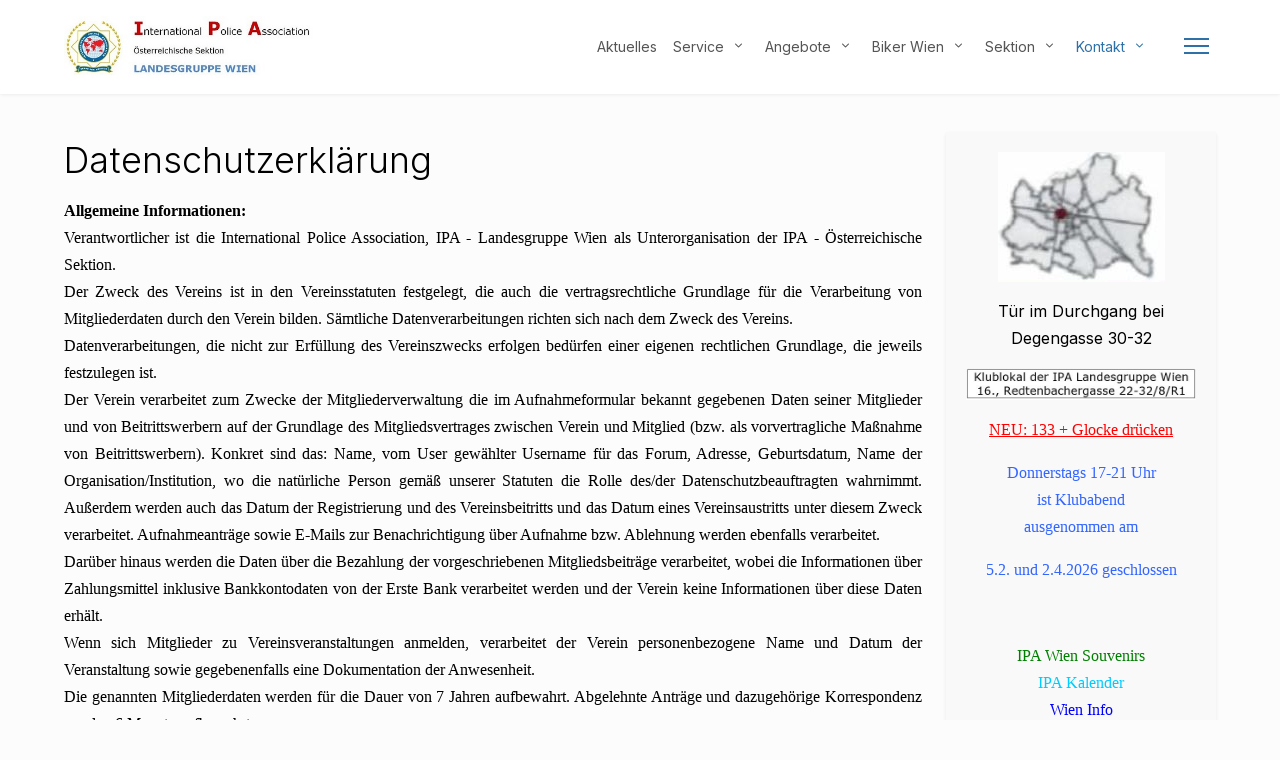

--- FILE ---
content_type: text/html; charset=utf-8
request_url: https://wien.ipa.at/kontakt/datenschutzerklaerung
body_size: 16134
content:
<!DOCTYPE html>
<html lang="de-at" dir="ltr">

<head>
   <meta http-equiv="X-UA-Compatible" content="IE=edge" /><meta name="viewport" content="width=device-width, initial-scale=1" /><meta name="HandheldFriendly" content="true" /><meta name="mobile-web-app-capable" content="YES" /> <!-- document meta -->
   <meta charset="utf-8">
	<meta name="author" content="Simon Lindner">
	<meta name="generator" content="Joomla! - Open Source Content Management">
	<title>Datenschutzerklärung – IPA Landesgruppe Wien</title>
<link href="/images/favicon.png?eeb446" rel="shortcut icon" type="image/png" sizes="any">
	<link href="/images/logo/IPA_Logo_Homepage_Wien_Apple_Touch.png?eeb446" rel="apple-touch-icon" type="image/png" sizes="any">
	<link href="https://fonts.gstatic.com?eeb446" rel="preconnect">
	<link href="https://fonts.googleapis.com/css2?family=Inter:ital,wght@0,100;0,200;0,300;0,400;0,500;0,600;0,700;0,800;0,900&amp;display=swap" rel="stylesheet">
	<link href="https://use.fontawesome.com/releases/v6.6.0/css/all.css?eeb446" rel="stylesheet">
	<link href="/media/astroid/css/lenis.min.css?eeb446" rel="stylesheet">
	<link href="/media/vendor/joomla-custom-elements/css/joomla-alert.min.css?0.4.1" rel="stylesheet">
	<link href="/media/uikit4/css/uikit.min.css?eeb446" rel="stylesheet">
	<style>.sk-circle{margin:0 auto;width:50px;height:50px;position:relative}.sk-circle .sk-child{width:100%;height:100%;position:absolute;left:0;top:0}.sk-circle .sk-child:before{content:"";display:block;margin:0 auto;width:15%;height:15%;background-color:rgb(26, 164, 224);border-radius:100%;-webkit-animation:sk-circleBounceDelay 1.2s infinite ease-in-out both;animation:sk-circleBounceDelay 1.2s infinite ease-in-out both}.sk-circle .sk-circle2{-webkit-transform:rotate(30deg);-ms-transform:rotate(30deg);transform:rotate(30deg)}.sk-circle .sk-circle3{-webkit-transform:rotate(60deg);-ms-transform:rotate(60deg);transform:rotate(60deg)}.sk-circle .sk-circle4{-webkit-transform:rotate(90deg);-ms-transform:rotate(90deg);transform:rotate(90deg)}.sk-circle .sk-circle5{-webkit-transform:rotate(120deg);-ms-transform:rotate(120deg);transform:rotate(120deg)}.sk-circle .sk-circle6{-webkit-transform:rotate(150deg);-ms-transform:rotate(150deg);transform:rotate(150deg)}.sk-circle .sk-circle7{-webkit-transform:rotate(180deg);-ms-transform:rotate(180deg);transform:rotate(180deg)}.sk-circle .sk-circle8{-webkit-transform:rotate(210deg);-ms-transform:rotate(210deg);transform:rotate(210deg)}.sk-circle .sk-circle9{-webkit-transform:rotate(240deg);-ms-transform:rotate(240deg);transform:rotate(240deg)}.sk-circle .sk-circle10{-webkit-transform:rotate(270deg);-ms-transform:rotate(270deg);transform:rotate(270deg)}.sk-circle .sk-circle11{-webkit-transform:rotate(300deg);-ms-transform:rotate(300deg);transform:rotate(300deg)}.sk-circle .sk-circle12{-webkit-transform:rotate(330deg);-ms-transform:rotate(330deg);transform:rotate(330deg)}.sk-circle .sk-circle2:before{-webkit-animation-delay:-1.1s;animation-delay:-1.1s}.sk-circle .sk-circle3:before{-webkit-animation-delay:-1s;animation-delay:-1s}.sk-circle .sk-circle4:before{-webkit-animation-delay:-.9s;animation-delay:-.9s}.sk-circle .sk-circle5:before{-webkit-animation-delay:-.8s;animation-delay:-.8s}.sk-circle .sk-circle6:before{-webkit-animation-delay:-.7s;animation-delay:-.7s}.sk-circle .sk-circle7:before{-webkit-animation-delay:-.6s;animation-delay:-.6s}.sk-circle .sk-circle8:before{-webkit-animation-delay:-.5s;animation-delay:-.5s}.sk-circle .sk-circle9:before{-webkit-animation-delay:-.4s;animation-delay:-.4s}.sk-circle .sk-circle10:before{-webkit-animation-delay:-.3s;animation-delay:-.3s}.sk-circle .sk-circle11:before{-webkit-animation-delay:-.2s;animation-delay:-.2s}.sk-circle .sk-circle12:before{-webkit-animation-delay:-.1s;animation-delay:-.1s}@-webkit-keyframes sk-circleBounceDelay{0%,100%,80%{-webkit-transform:scale(0);transform:scale(0)}40%{-webkit-transform:scale(1);transform:scale(1)}}@keyframes sk-circleBounceDelay{0%,100%,80%{-webkit-transform:scale(0);transform:scale(0)}40%{-webkit-transform:scale(1);transform:scale(1)}}[data-bs-theme=dark] .sk-circle .sk-child:before{background-color:rgb(26, 164, 224);}#astroid-preloader{background:rgb(255, 255, 255);z-index: 99999;}[data-bs-theme=dark] #astroid-preloader{background:rgb(255, 255, 255);}</style>
<script src="/media/vendor/jquery/js/jquery.min.js?3.7.1"></script>
	<script src="/media/astroid/js/jquery.easing.min.js?eeb446"></script>
	<script src="/media/astroid/js/megamenu.min.js?eeb446"></script>
	<script src="/media/astroid/js/jquery.hoverIntent.min.js?eeb446"></script>
	<script src="/media/astroid/js/offcanvas.min.js?eeb446"></script>
	<script src="/media/astroid/js/mobilemenu.min.js?eeb446"></script>
	<script src="/media/astroid/js/lenis.min.js?eeb446"></script>
	<script src="/media/astroid/js/script.min.js?eeb446"></script>
	<script src="/media/mod_menu/js/menu.min.js?eeb446" type="module"></script>
	<script type="application/json" class="joomla-script-options new">{"joomla.jtext":{"ERROR":"Fehler","MESSAGE":"Nachricht","NOTICE":"Hinweis","WARNING":"Warnung","JCLOSE":"Schließen","JOK":"OK","JOPEN":"Öffnen"},"system.paths":{"root":"","rootFull":"https:\/\/wien.ipa.at\/","base":"","baseFull":"https:\/\/wien.ipa.at\/"},"csrf.token":"d2ef8dd9ab647ddb094411ecf6829a22","uikit4.defer":true}</script>
	<script src="/media/system/js/core.min.js?a3d8f8"></script>
	<script src="/media/vendor/webcomponentsjs/js/webcomponents-bundle.min.js?2.8.0" nomodule defer></script>
	<script src="/media/system/js/joomla-hidden-mail.min.js?80d9c7" type="module"></script>
	<script src="/media/system/js/messages.min.js?9a4811" type="module"></script>
	<script src="/media/uikit4/js/uikit.min.js?eeb446"></script>
	<script src="/media/uikit4/js/uikit-icons.min.js?eeb446"></script>
	<script>const initSmoothScrollingGSAP = () => {const lenis = new Lenis({duration: 0.367});lenis.on('scroll', ScrollTrigger.update);gsap.ticker.add((time)=>{lenis.raf(time * 1000)});gsap.ticker.lagSmoothing(0);};const initSmoothScrolling = () => {const lenis = new Lenis({duration: 0.367});function raf(time) {lenis.raf(time);requestAnimationFrame(raf);}requestAnimationFrame(raf);};if (typeof ScrollTrigger !== 'undefined') {initSmoothScrollingGSAP()} else {initSmoothScrolling()}</script>
	<script type="application/ld+json">{"@context":"https://schema.org","@graph":[{"@type":"Organization","@id":"https://wien.ipa.at/#/schema/Organization/base","name":"IPA Landesgruppe Wien","url":"https://wien.ipa.at/"},{"@type":"WebSite","@id":"https://wien.ipa.at/#/schema/WebSite/base","url":"https://wien.ipa.at/","name":"IPA Landesgruppe Wien","publisher":{"@id":"https://wien.ipa.at/#/schema/Organization/base"}},{"@type":"WebPage","@id":"https://wien.ipa.at/#/schema/WebPage/base","url":"https://wien.ipa.at/kontakt/datenschutzerklaerung","name":"Datenschutzerklärung – IPA Landesgruppe Wien","isPartOf":{"@id":"https://wien.ipa.at/#/schema/WebSite/base"},"about":{"@id":"https://wien.ipa.at/#/schema/Organization/base"},"inLanguage":"de-AT"},{"@type":"Article","@id":"https://wien.ipa.at/#/schema/com_content/article/24","name":"Datenschutzerklärung","headline":"Datenschutzerklärung","inLanguage":"de-AT","isPartOf":{"@id":"https://wien.ipa.at/#/schema/WebPage/base"}}]}</script>
 <!-- joomla head -->
   <link href="/media/templates/site/tp_sport/css/compiled-6fc9e233b8277d4c1181265c855093e1.css?v=3.1.12" rel="stylesheet" type="text/css" />
<link href="/media/templates/site/tp_sport/css/compiled-3166987c66fba70546a94a5e64802b24.css" rel="stylesheet" type="text/css" />
 <!-- head styles -->
    <!-- head scripts -->
</head> <!-- document head -->

<body class="site astroid-framework com-content view-article layout-default itemid-150 astroid-header-horizontal-right datenschutzerklaerung-alias tp-style-12 de-AT ltr">
   <div id="astroid-preloader" class="d-flex align-items-center justify-content-center position-fixed top-0 start-0 bottom-0 end-0">
   <div class="sk-circle"> <div class="sk-circle1 sk-child"></div><div class="sk-circle2 sk-child"></div><div class="sk-circle3 sk-child"></div><div class="sk-circle4 sk-child"></div><div class="sk-circle5 sk-child"></div><div class="sk-circle6 sk-child"></div><div class="sk-circle7 sk-child"></div><div class="sk-circle8 sk-child"></div><div class="sk-circle9 sk-child"></div><div class="sk-circle10 sk-child"></div><div class="sk-circle11 sk-child"></div><div class="sk-circle12 sk-child"></div></div></div><button type="button" title="Back to Top" id="astroid-backtotop" class="btn rounded hideonsm hideonxs" ><i class="fas fa-arrow-up"></i></button><!-- astroid container -->
<div class="astroid-container">
        <!-- astroid content -->
    <div class="astroid-content">
                <!-- astroid layout -->
        <div class="astroid-layout astroid-layout-wide">
                        <!-- astroid wrapper -->
            <div class="astroid-wrapper">
                                <div class="astroid-section astroid-header-section" id="hm-fs8bhwlsh"><div class="container"><div class="astroid-row row" id="ar-aj20a49jd"><div class="astroid-column col-lg-12 col-md-12 col-sm-12 col-12" id="ac-cxm6jskss"><div class="astroid-module-position" id="h-199izrpg7"><!-- header starts -->
<header id="astroid-header" class="astroid-header astroid-horizontal-header astroid-horizontal-right-header" data-megamenu data-megamenu-class=".has-megamenu" data-megamenu-content-class=".megamenu-container" data-dropdown-arrow="true" data-header-offset="true" data-transition-speed="300" data-megamenu-animation="fade" data-easing="linear" data-astroid-trigger="hover" data-megamenu-submenu-class=".nav-submenu,.nav-submenu-static">
   <div class="d-flex flex-row justify-content-between">
               <div class="d-flex d-lg-none justify-content-start">
            <div class="header-mobilemenu-trigger d-lg-none burger-menu-button align-self-center" data-offcanvas="#astroid-mobilemenu" data-effect="mobilemenu-slide">
               <button aria-label="Mobile Menu Toggle" class="button" type="button"><span class="box"><span class="inner"><span class="visually-hidden">Mobile Menu Toggle</span></span></span></button>
            </div>
         </div>
            <div class="header-left-section as-gutter-x-xl@lg d-flex justify-content-start">
                   <!-- logo starts -->
    <!-- image logo starts -->
        <div class="logo-wrapper astroid-logo">
                <a target="_self" class="astroid-logo astroid-logo-image d-flex align-items-center mr-0 mr-lg-4" href="https://wien.ipa.at/">
                                <img src="https://wien.ipa.at/images/logo/logo-ipa-wien-2023.jpg" alt="IPA Landesgruppe Wien" class="astroid-logo-default" />                                    
            <img src="https://wien.ipa.at/images/logo/logo-ipa-wien-2023.jpg" alt="IPA Landesgruppe Wien" class="astroid-logo-mobile" />                            </a>
            </div>
    <!-- image logo ends -->
<!-- logo ends -->                         </div>
                           <div class="header-right-section as-gutter-x-xl@lg d-flex justify-content-end flex-lg-grow-1">
            <nav class=" align-self-center d-none d-lg-block" aria-label="horizontal menu"><ul class="nav astroid-nav d-none d-lg-flex"><li data-position="right" class="nav-item nav-item-id-101 nav-item-level-1 nav-item-default"><!--menu link starts-->
<a href="/" title="Aktuelles" class="as-menu-item nav-link-item-id-101 nav-link item-link-component item-level-1" data-drop-action="hover">
   <span class="nav-title">
                                          <span class="nav-title-text">Aktuelles</span>                              </span>
   </a>
<!--menu link ends--></li><li data-position="right" class="nav-item nav-item-id-123 nav-item-level-1 nav-item-deeper nav-item-parent has-megamenu nav-item-dropdown"><!--menu link starts-->
<a href="#" title="Service" class="as-menu-item nav-link-item-id-123 nav-link megamenu-item-link item-link-heading item-level-1" data-drop-action="hover">
   <span class="nav-title">
                                          <span class="nav-title-text">Service</span>                                                <i class="fas fa-chevron-down nav-item-caret"></i>
                  </span>
   </a>
<!--menu link ends--><div style="width:250px" class="megamenu-container nav-submenu-container nav-item-level-1"><ul class="nav-submenu"><li data-position="right" class="nav-item-submenu nav-item-id-124 nav-item-level-2"><!--menu link starts-->
<a href="/service/mitgliederverwaltung" title="Mitgliederverwaltung" class="as-menu-item nav-link-item-id-124 item-link-component item-level-2" data-drop-action="hover">
   <span class="nav-title">
                                          <span class="nav-title-text">Mitgliederverwaltung</span>                              </span>
   </a>
<!--menu link ends--></li><li data-position="right" class="nav-item-submenu nav-item-id-125 nav-item-level-2"><!--menu link starts-->
<a href="/service/wien-info" title="Wien Info" class="as-menu-item nav-link-item-id-125 item-link-component item-level-2" data-drop-action="hover">
   <span class="nav-title">
                                          <span class="nav-title-text">Wien Info</span>                              </span>
   </a>
<!--menu link ends--></li><li data-position="right" class="nav-item-submenu nav-item-id-126 nav-item-level-2"><!--menu link starts-->
<a href="/service/ipa-panorama" title="IPA Panorama" class="as-menu-item nav-link-item-id-126 item-link-component item-level-2" data-drop-action="hover">
   <span class="nav-title">
                                          <span class="nav-title-text">IPA Panorama</span>                              </span>
   </a>
<!--menu link ends--></li><li data-position="right" class="nav-item-submenu nav-item-id-127 nav-item-level-2"><!--menu link starts-->
<a href="/service/digitale-mitgliedskarte-dmsc" title="Digitale Mitgliedskarte (dMSC)" class="as-menu-item nav-link-item-id-127 item-link-component item-level-2" data-drop-action="hover">
   <span class="nav-title">
                                          <span class="nav-title-text">Digitale Mitgliedskarte (dMSC)</span>                              </span>
   </a>
<!--menu link ends--></li><li data-position="right" class="nav-item-submenu nav-item-id-128 nav-item-level-2"><!--menu link starts-->
<a href="/service/adressenaenderung" title="Adressenänderung" class="as-menu-item nav-link-item-id-128 item-link-component item-level-2" data-drop-action="hover">
   <span class="nav-title">
                                          <span class="nav-title-text">Adressenänderung</span>                              </span>
   </a>
<!--menu link ends--></li><li data-position="right" class="nav-item-submenu nav-item-id-129 nav-item-level-2"><!--menu link starts-->
<a href="/service/newsletter" title="Newsletter" class="as-menu-item nav-link-item-id-129 item-link-component item-level-2" data-drop-action="hover">
   <span class="nav-title">
                                          <span class="nav-title-text">Newsletter</span>                              </span>
   </a>
<!--menu link ends--></li><li data-position="right" class="nav-item-submenu nav-item-id-130 nav-item-level-2"><!--menu link starts-->
<a href="/service/zahlscheinverlust" title="Zahlscheinverlust" class="as-menu-item nav-link-item-id-130 item-link-component item-level-2" data-drop-action="hover">
   <span class="nav-title">
                                          <span class="nav-title-text">Zahlscheinverlust</span>                              </span>
   </a>
<!--menu link ends--></li><li data-position="right" class="nav-item-submenu nav-item-id-131 nav-item-level-2"><!--menu link starts-->
<a href="/service/montagehilfe-fuer-die-autoplakette" title="Montagehilfe für die Autoplakette" class="as-menu-item nav-link-item-id-131 item-link-component item-level-2" data-drop-action="hover">
   <span class="nav-title">
                                          <span class="nav-title-text">Montagehilfe für die Autoplakette</span>                              </span>
   </a>
<!--menu link ends--></li><li data-position="right" class="nav-item-submenu nav-item-id-132 nav-item-level-2"><!--menu link starts-->
<a href="/service/dienststellenbetreuer-innen" title="Dienststellenbetreuer*innen" class="as-menu-item nav-link-item-id-132 item-link-component item-level-2" data-drop-action="hover">
   <span class="nav-title">
                                          <span class="nav-title-text">Dienststellenbetreuer*innen</span>                              </span>
   </a>
<!--menu link ends--></li><li data-position="right" class="nav-item-submenu nav-item-id-133 nav-item-level-2"><!--menu link starts-->
<a href="https://www.ipa.at/site/mitgliedschaft/ipakademie" title="IPAkademie" class="as-menu-item nav-link-item-id-133 item-link-url item-level-2" target="_blank" rel="noopener noreferrer" data-drop-action="hover">
   <span class="nav-title">
                                          <span class="nav-title-text">IPAkademie</span>                              </span>
   </a>
<!--menu link ends--></li><li data-position="right" class="nav-item-submenu nav-item-id-134 nav-item-level-2"><!--menu link starts-->
<a href="https://www.ipa.at/site/das-ibz-schloss-gimborn" title="IBZ Gimborn" class="as-menu-item nav-link-item-id-134 item-link-url item-level-2" target="_blank" rel="noopener noreferrer" data-drop-action="hover">
   <span class="nav-title">
                                          <span class="nav-title-text">IBZ Gimborn</span>                              </span>
   </a>
<!--menu link ends--></li><li data-position="right" class="nav-item-submenu nav-item-id-135 nav-item-level-2"><!--menu link starts-->
<a href="https://webmail.edis.at/" title="IPA Webmail" class="as-menu-item nav-link-item-id-135 item-link-url item-level-2" target="_blank" rel="noopener noreferrer" data-drop-action="hover">
   <span class="nav-title">
                                          <span class="nav-title-text">IPA Webmail</span>                              </span>
   </a>
<!--menu link ends--></li><li data-position="right" class="nav-item-submenu nav-item-id-152 nav-item-level-2"><!--menu link starts-->
<a href="https://www.foto-ipa.at/wien/piwigo/" title="Fotoalbum" class="as-menu-item nav-link-item-id-152 item-link-url item-level-2" target="_blank" rel="noopener noreferrer" data-drop-action="hover">
   <span class="nav-title">
                                          <span class="nav-title-text">Fotoalbum</span>                              </span>
   </a>
<!--menu link ends--></li></ul></div></li><li data-position="right" class="nav-item nav-item-id-136 nav-item-level-1 nav-item-deeper nav-item-parent has-megamenu nav-item-dropdown"><!--menu link starts-->
<a href="#" title="Angebote" class="as-menu-item nav-link-item-id-136 nav-link megamenu-item-link item-link-heading item-level-1" data-drop-action="hover">
   <span class="nav-title">
                                          <span class="nav-title-text">Angebote</span>                                                <i class="fas fa-chevron-down nav-item-caret"></i>
                  </span>
   </a>
<!--menu link ends--><div style="width:250px" class="megamenu-container nav-submenu-container nav-item-level-1"><ul class="nav-submenu"><li data-position="right" class="nav-item-submenu nav-item-id-138 nav-item-level-2"><!--menu link starts-->
<a href="/angebote/kurzfristige-aktionen" title="Kurzfristige Aktionen" class="as-menu-item nav-link-item-id-138 item-link-component item-level-2" data-drop-action="hover">
   <span class="nav-title">
                                          <span class="nav-title-text">Kurzfristige Aktionen</span>                              </span>
   </a>
<!--menu link ends--></li><li data-position="right" class="nav-item-submenu nav-item-id-139 nav-item-level-2"><!--menu link starts-->
<a href="/angebote/verguenstigte-hotels" title="Vergünstigte Hotels" class="as-menu-item nav-link-item-id-139 item-link-component item-level-2" data-drop-action="hover">
   <span class="nav-title">
                                          <span class="nav-title-text">Vergünstigte Hotels</span>                              </span>
   </a>
<!--menu link ends--></li><li data-position="right" class="nav-item-submenu nav-item-id-140 nav-item-level-2"><!--menu link starts-->
<a href="/angebote/verguenstigungen" title="Vergünstigungen" class="as-menu-item nav-link-item-id-140 item-link-component item-level-2" data-drop-action="hover">
   <span class="nav-title">
                                          <span class="nav-title-text">Vergünstigungen</span>                              </span>
   </a>
<!--menu link ends--></li><li data-position="right" class="nav-item-submenu nav-item-id-141 nav-item-level-2"><!--menu link starts-->
<a href="/angebote/wien-besuchen" title="Wien besuchen" class="as-menu-item nav-link-item-id-141 item-link-component item-level-2" data-drop-action="hover">
   <span class="nav-title">
                                          <span class="nav-title-text">Wien besuchen</span>                              </span>
   </a>
<!--menu link ends--></li><li data-position="right" class="nav-item-submenu nav-item-id-142 nav-item-level-2"><!--menu link starts-->
<a href="/angebote/antivirensoftware" title="Antivirensoftware" class="as-menu-item nav-link-item-id-142 item-link-component item-level-2" data-drop-action="hover">
   <span class="nav-title">
                                          <span class="nav-title-text">Antivirensoftware</span>                              </span>
   </a>
<!--menu link ends--></li></ul></div></li><li data-position="right" class="nav-item nav-item-id-137 nav-item-level-1 nav-item-deeper nav-item-parent has-megamenu nav-item-dropdown"><!--menu link starts-->
<a href="/biker-wien" title="Biker Wien" class="as-menu-item nav-link-item-id-137 nav-link megamenu-item-link item-link-component item-level-1" data-drop-action="hover">
   <span class="nav-title">
                                          <span class="nav-title-text">Biker Wien</span>                                                <i class="fas fa-chevron-down nav-item-caret"></i>
                  </span>
   </a>
<!--menu link ends--><div style="width:250px" class="megamenu-container nav-submenu-container nav-item-level-1"><ul class="nav-submenu"><li data-position="right" class="nav-item-submenu nav-item-id-143 nav-item-level-2"><!--menu link starts-->
<a href="/biker-wien/naechste-ausfahrt" title="Nächste Ausfahrt" class="as-menu-item nav-link-item-id-143 item-link-component item-level-2" data-drop-action="hover">
   <span class="nav-title">
                                          <span class="nav-title-text">Nächste Ausfahrt</span>                              </span>
   </a>
<!--menu link ends--></li><li data-position="right" class="nav-item-submenu nav-item-id-144 nav-item-level-2"><!--menu link starts-->
<a href="/images/documents/motorradplakette.doc" title="IPA Motorradplakette" class="as-menu-item nav-link-item-id-144 item-link-url item-level-2" target="_blank" rel="noopener noreferrer" data-drop-action="hover">
   <span class="nav-title">
                                          <span class="nav-title-text">IPA Motorradplakette</span>                              </span>
   </a>
<!--menu link ends--></li><li data-position="right" class="nav-item-submenu nav-item-id-145 nav-item-level-2"><!--menu link starts-->
<a href="/biker-wien/vergangene-motorradaktivitaeten" title="Vergangene Motorradaktivitäten" class="as-menu-item nav-link-item-id-145 item-link-component item-level-2" data-drop-action="hover">
   <span class="nav-title">
                                          <span class="nav-title-text">Vergangene Motorradaktivitäten</span>                              </span>
   </a>
<!--menu link ends--></li></ul></div></li><li data-position="right" class="nav-item nav-item-id-104 nav-item-level-1 nav-item-deeper nav-item-parent has-megamenu nav-item-dropdown"><!--menu link starts-->
<a href="#" title="Sektion" class="as-menu-item nav-link-item-id-104 nav-link megamenu-item-link item-link-heading item-level-1" data-drop-action="hover">
   <span class="nav-title">
                                          <span class="nav-title-text">Sektion</span>                                                <i class="fas fa-chevron-down nav-item-caret"></i>
                  </span>
   </a>
<!--menu link ends--><div style="width:250px" class="megamenu-container nav-submenu-container nav-item-level-1"><ul class="nav-submenu"><li data-position="right" class="nav-item-submenu nav-item-id-105 nav-item-level-2"><!--menu link starts-->
<a href="https://www.ipa-bgld.at/" title="Burgenland" class="as-menu-item nav-link-item-id-105 item-link-url item-level-2" target="_blank" rel="noopener noreferrer" data-drop-action="hover">
   <span class="nav-title">
                                          <span class="nav-title-text">Burgenland</span>                              </span>
   </a>
<!--menu link ends--></li><li data-position="right" class="nav-item-submenu nav-item-id-106 nav-item-level-2"><!--menu link starts-->
<a href="https://www.ipa-ktn.at/" title="Kärnten" class="as-menu-item nav-link-item-id-106 item-link-url item-level-2" target="_blank" rel="noopener noreferrer" data-drop-action="hover">
   <span class="nav-title">
                                          <span class="nav-title-text">Kärnten</span>                              </span>
   </a>
<!--menu link ends--></li><li data-position="right" class="nav-item-submenu nav-item-id-107 nav-item-level-2"><!--menu link starts-->
<a href="https://niederoesterreich.ipa.at/" title="Niederösterreich" class="as-menu-item nav-link-item-id-107 item-link-url item-level-2" target="_blank" rel="noopener noreferrer" data-drop-action="hover">
   <span class="nav-title">
                                          <span class="nav-title-text">Niederösterreich</span>                              </span>
   </a>
<!--menu link ends--></li><li data-position="right" class="nav-item-submenu nav-item-id-108 nav-item-level-2"><!--menu link starts-->
<a href="https://www.ipa-ooe.at/" title="Oberösterreich" class="as-menu-item nav-link-item-id-108 item-link-url item-level-2" target="_blank" rel="noopener noreferrer" data-drop-action="hover">
   <span class="nav-title">
                                          <span class="nav-title-text">Oberösterreich</span>                              </span>
   </a>
<!--menu link ends--></li><li data-position="right" class="nav-item-submenu nav-item-id-109 nav-item-level-2"><!--menu link starts-->
<a href="https://salzburg.ipa.at/" title="Salzburg" class="as-menu-item nav-link-item-id-109 item-link-url item-level-2" target="_blank" rel="noopener noreferrer" data-drop-action="hover">
   <span class="nav-title">
                                          <span class="nav-title-text">Salzburg</span>                              </span>
   </a>
<!--menu link ends--></li><li data-position="right" class="nav-item-submenu nav-item-id-110 nav-item-level-2"><!--menu link starts-->
<a href="https://stmk.ipa.at/" title="Steiermark" class="as-menu-item nav-link-item-id-110 item-link-url item-level-2" target="_blank" rel="noopener noreferrer" data-drop-action="hover">
   <span class="nav-title">
                                          <span class="nav-title-text">Steiermark</span>                              </span>
   </a>
<!--menu link ends--></li><li data-position="right" class="nav-item-submenu nav-item-id-111 nav-item-level-2"><!--menu link starts-->
<a href="https://tirol.ipa.at/" title="Tirol" class="as-menu-item nav-link-item-id-111 item-link-url item-level-2" target="_blank" rel="noopener noreferrer" data-drop-action="hover">
   <span class="nav-title">
                                          <span class="nav-title-text">Tirol</span>                              </span>
   </a>
<!--menu link ends--></li><li data-position="right" class="nav-item-submenu nav-item-id-112 nav-item-level-2"><!--menu link starts-->
<a href="https://vorarlberg.ipa.at/" title="Vorarlberg" class="as-menu-item nav-link-item-id-112 item-link-url item-level-2" target="_blank" rel="noopener noreferrer" data-drop-action="hover">
   <span class="nav-title">
                                          <span class="nav-title-text">Vorarlberg</span>                              </span>
   </a>
<!--menu link ends--></li><li data-position="left" class="nav-item-submenu nav-item-id-304 nav-item-level-2"><!--menu link starts-->
<a href="https://www.ipa.at/cms/" title="Sektion" class="as-menu-item nav-link-item-id-304 item-link-url item-level-2" data-drop-action="hover">
   <span class="nav-title">
                                          <span class="nav-title-text">Sektion</span>                              </span>
   </a>
<!--menu link ends--></li></ul></div></li><li data-position="right" class="nav-item nav-item-id-102 nav-item-level-1 nav-item-active nav-item-deeper nav-item-parent has-megamenu nav-item-dropdown"><!--menu link starts-->
<a href="#" title="Kontakt" class="as-menu-item nav-link-item-id-102 nav-link active megamenu-item-link item-link-heading item-level-1" data-drop-action="hover">
   <span class="nav-title">
                                          <span class="nav-title-text">Kontakt</span>                                                <i class="fas fa-chevron-down nav-item-caret"></i>
                  </span>
   </a>
<!--menu link ends--><div style="width:250px" class="megamenu-container nav-submenu-container nav-item-level-1"><ul class="nav-submenu"><li data-position="right" class="nav-item-submenu nav-item-id-103 nav-item-level-2"><!--menu link starts-->
<a href="/kontakt/impressum" title="Impressum" class="as-menu-item nav-link-item-id-103 item-link-component item-level-2" data-drop-action="hover">
   <span class="nav-title">
                                          <span class="nav-title-text">Impressum</span>                              </span>
   </a>
<!--menu link ends--></li><li data-position="right" class="nav-item-submenu nav-item-id-146 nav-item-level-2"><!--menu link starts-->
<a href="/kontakt/geschaeftsfuehrender-vorstand" title="Geschäftsführender Vorstand" class="as-menu-item nav-link-item-id-146 item-link-component item-level-2" data-drop-action="hover">
   <span class="nav-title">
                                          <span class="nav-title-text">Geschäftsführender Vorstand</span>                              </span>
   </a>
<!--menu link ends--></li><li data-position="right" class="nav-item-submenu nav-item-id-147 nav-item-level-2"><!--menu link starts-->
<a href="/kontakt/ehrenobmann" title="Ehrenobmann" class="as-menu-item nav-link-item-id-147 item-link-component item-level-2" data-drop-action="hover">
   <span class="nav-title">
                                          <span class="nav-title-text">Ehrenobmann</span>                              </span>
   </a>
<!--menu link ends--></li><li data-position="right" class="nav-item-submenu nav-item-id-148 nav-item-level-2"><!--menu link starts-->
<a href="/kontakt/referenten-und-beiraete" title="Referenten und Beiräte" class="as-menu-item nav-link-item-id-148 item-link-component item-level-2" data-drop-action="hover">
   <span class="nav-title">
                                          <span class="nav-title-text">Referenten und Beiräte</span>                              </span>
   </a>
<!--menu link ends--></li><li data-position="right" class="nav-item-submenu nav-item-id-149 nav-item-level-2"><!--menu link starts-->
<a href="/kontakt/schirmherren-der-ipa-wien" title="Schirmherren der IPA Wien" class="as-menu-item nav-link-item-id-149 item-link-component item-level-2" data-drop-action="hover">
   <span class="nav-title">
                                          <span class="nav-title-text">Schirmherren der IPA Wien</span>                              </span>
   </a>
<!--menu link ends--></li><li data-position="right" class="nav-item-submenu nav-item-id-150 nav-item-level-2 nav-item-current nav-item-active"><!--menu link starts-->
<a href="/kontakt/datenschutzerklaerung" title="Datenschutzerklärung" class="as-menu-item nav-link-item-id-150 active item-link-component item-level-2" data-drop-action="hover">
   <span class="nav-title">
                                          <span class="nav-title-text">Datenschutzerklärung</span>                              </span>
   </a>
<!--menu link ends--></li><li data-position="right" class="nav-item-submenu nav-item-id-151 nav-item-level-2"><!--menu link starts-->
<a href="/images/documents/IPA-Statuten%202023.pdf" title="Statuten" class="as-menu-item nav-link-item-id-151 item-link-url item-level-2" target="_blank" rel="noopener noreferrer" data-drop-action="hover">
   <span class="nav-title">
                                          <span class="nav-title-text">Statuten</span>                              </span>
   </a>
<!--menu link ends--></li></ul></div></li></ul></nav>                                          <div class="d-flex offcanvas-button offcanvasRight">                 <div class="header-offcanvas-trigger burger-menu-button align-self-center d-none d-xl-block" data-offcanvas="#astroid-offcanvas" data-effect="st-effect-2" data-direction="offcanvasDirRight">
    <button type="button" aria-label="Off-Canvas Toggle" class="button">
        <span class="box">
            <span class="inner"><span class="visually-hidden">Off-Canvas Toggle</span></span>
        </span>
    </button>
</div>                 </div>                      </div>
         </div>
</header>
<!-- header ends --><!-- header starts -->
<header id="astroid-sticky-header" class="astroid-header astroid-header-sticky header-sticky-desktop header-static-mobile header-static-tablet d-none" data-megamenu data-megamenu-class=".has-megamenu" data-megamenu-content-class=".megamenu-container" data-dropdown-arrow="true" data-header-offset="true" data-transition-speed="300" data-megamenu-animation="fade" data-easing="linear" data-astroid-trigger="hover" data-megamenu-submenu-class=".nav-submenu">
   <div class="container d-flex flex-row justify-content-between">
               <div class="d-flex d-lg-none justify-content-start">
            <div class="header-mobilemenu-trigger d-lg-none burger-menu-button align-self-center" data-offcanvas="#astroid-mobilemenu" data-effect="mobilemenu-slide">
               <button class="button" type="button" aria-label="Mobile Menu Toggle"><span class="box"><span class="inner"><span class="visually-hidden">Mobile Menu Toggle</span></span></span></button>
            </div>
         </div>
            <div class="header-left-section d-flex justify-content-start">
                   <!-- logo starts -->
    <!-- image logo starts -->
        <div class="logo-wrapper astroid-logo">
                <a target="_self" class="astroid-logo astroid-logo-image d-flex align-items-center mr-0 mr-lg-4" href="https://wien.ipa.at/">
                                            <img src="https://wien.ipa.at/images/logo/logo-ipa-wien-2023.jpg" alt="IPA Landesgruppe Wien" class="astroid-logo-sticky" />                        
            <img src="https://wien.ipa.at/images/logo/logo-ipa-wien-2023.jpg" alt="IPA Landesgruppe Wien" class="astroid-logo-mobile" />                            </a>
            </div>
    <!-- image logo ends -->
<!-- logo ends -->               </div>
            <div class="header-center-section d-none d-lg-flex justify-content-center flex-lg-grow-1"><nav class=" astroid-nav-wraper align-self-center px-3 d-none d-lg-block mx-auto" aria-label="sticky menu"><ul class="nav astroid-nav d-none d-lg-flex"><li data-position="right" class="nav-item nav-item-id-101 nav-item-level-1 nav-item-default"><!--menu link starts-->
<a href="/" title="Aktuelles" class="as-menu-item nav-link-item-id-101 nav-link item-link-component item-level-1" data-drop-action="hover">
   <span class="nav-title">
                                          <span class="nav-title-text">Aktuelles</span>                              </span>
   </a>
<!--menu link ends--></li><li data-position="right" class="nav-item nav-item-id-123 nav-item-level-1 nav-item-deeper nav-item-parent has-megamenu nav-item-dropdown"><!--menu link starts-->
<a href="#" title="Service" class="as-menu-item nav-link-item-id-123 nav-link megamenu-item-link item-link-heading item-level-1" data-drop-action="hover">
   <span class="nav-title">
                                          <span class="nav-title-text">Service</span>                                                <i class="fas fa-chevron-down nav-item-caret"></i>
                  </span>
   </a>
<!--menu link ends--><div style="width:250px" class="megamenu-container nav-submenu-container nav-item-level-1"><ul class="nav-submenu"><li data-position="right" class="nav-item-submenu nav-item-id-124 nav-item-level-2"><!--menu link starts-->
<a href="/service/mitgliederverwaltung" title="Mitgliederverwaltung" class="as-menu-item nav-link-item-id-124 item-link-component item-level-2" data-drop-action="hover">
   <span class="nav-title">
                                          <span class="nav-title-text">Mitgliederverwaltung</span>                              </span>
   </a>
<!--menu link ends--></li><li data-position="right" class="nav-item-submenu nav-item-id-125 nav-item-level-2"><!--menu link starts-->
<a href="/service/wien-info" title="Wien Info" class="as-menu-item nav-link-item-id-125 item-link-component item-level-2" data-drop-action="hover">
   <span class="nav-title">
                                          <span class="nav-title-text">Wien Info</span>                              </span>
   </a>
<!--menu link ends--></li><li data-position="right" class="nav-item-submenu nav-item-id-126 nav-item-level-2"><!--menu link starts-->
<a href="/service/ipa-panorama" title="IPA Panorama" class="as-menu-item nav-link-item-id-126 item-link-component item-level-2" data-drop-action="hover">
   <span class="nav-title">
                                          <span class="nav-title-text">IPA Panorama</span>                              </span>
   </a>
<!--menu link ends--></li><li data-position="right" class="nav-item-submenu nav-item-id-127 nav-item-level-2"><!--menu link starts-->
<a href="/service/digitale-mitgliedskarte-dmsc" title="Digitale Mitgliedskarte (dMSC)" class="as-menu-item nav-link-item-id-127 item-link-component item-level-2" data-drop-action="hover">
   <span class="nav-title">
                                          <span class="nav-title-text">Digitale Mitgliedskarte (dMSC)</span>                              </span>
   </a>
<!--menu link ends--></li><li data-position="right" class="nav-item-submenu nav-item-id-128 nav-item-level-2"><!--menu link starts-->
<a href="/service/adressenaenderung" title="Adressenänderung" class="as-menu-item nav-link-item-id-128 item-link-component item-level-2" data-drop-action="hover">
   <span class="nav-title">
                                          <span class="nav-title-text">Adressenänderung</span>                              </span>
   </a>
<!--menu link ends--></li><li data-position="right" class="nav-item-submenu nav-item-id-129 nav-item-level-2"><!--menu link starts-->
<a href="/service/newsletter" title="Newsletter" class="as-menu-item nav-link-item-id-129 item-link-component item-level-2" data-drop-action="hover">
   <span class="nav-title">
                                          <span class="nav-title-text">Newsletter</span>                              </span>
   </a>
<!--menu link ends--></li><li data-position="right" class="nav-item-submenu nav-item-id-130 nav-item-level-2"><!--menu link starts-->
<a href="/service/zahlscheinverlust" title="Zahlscheinverlust" class="as-menu-item nav-link-item-id-130 item-link-component item-level-2" data-drop-action="hover">
   <span class="nav-title">
                                          <span class="nav-title-text">Zahlscheinverlust</span>                              </span>
   </a>
<!--menu link ends--></li><li data-position="right" class="nav-item-submenu nav-item-id-131 nav-item-level-2"><!--menu link starts-->
<a href="/service/montagehilfe-fuer-die-autoplakette" title="Montagehilfe für die Autoplakette" class="as-menu-item nav-link-item-id-131 item-link-component item-level-2" data-drop-action="hover">
   <span class="nav-title">
                                          <span class="nav-title-text">Montagehilfe für die Autoplakette</span>                              </span>
   </a>
<!--menu link ends--></li><li data-position="right" class="nav-item-submenu nav-item-id-132 nav-item-level-2"><!--menu link starts-->
<a href="/service/dienststellenbetreuer-innen" title="Dienststellenbetreuer*innen" class="as-menu-item nav-link-item-id-132 item-link-component item-level-2" data-drop-action="hover">
   <span class="nav-title">
                                          <span class="nav-title-text">Dienststellenbetreuer*innen</span>                              </span>
   </a>
<!--menu link ends--></li><li data-position="right" class="nav-item-submenu nav-item-id-133 nav-item-level-2"><!--menu link starts-->
<a href="https://www.ipa.at/site/mitgliedschaft/ipakademie" title="IPAkademie" class="as-menu-item nav-link-item-id-133 item-link-url item-level-2" target="_blank" rel="noopener noreferrer" data-drop-action="hover">
   <span class="nav-title">
                                          <span class="nav-title-text">IPAkademie</span>                              </span>
   </a>
<!--menu link ends--></li><li data-position="right" class="nav-item-submenu nav-item-id-134 nav-item-level-2"><!--menu link starts-->
<a href="https://www.ipa.at/site/das-ibz-schloss-gimborn" title="IBZ Gimborn" class="as-menu-item nav-link-item-id-134 item-link-url item-level-2" target="_blank" rel="noopener noreferrer" data-drop-action="hover">
   <span class="nav-title">
                                          <span class="nav-title-text">IBZ Gimborn</span>                              </span>
   </a>
<!--menu link ends--></li><li data-position="right" class="nav-item-submenu nav-item-id-135 nav-item-level-2"><!--menu link starts-->
<a href="https://webmail.edis.at/" title="IPA Webmail" class="as-menu-item nav-link-item-id-135 item-link-url item-level-2" target="_blank" rel="noopener noreferrer" data-drop-action="hover">
   <span class="nav-title">
                                          <span class="nav-title-text">IPA Webmail</span>                              </span>
   </a>
<!--menu link ends--></li><li data-position="right" class="nav-item-submenu nav-item-id-152 nav-item-level-2"><!--menu link starts-->
<a href="https://www.foto-ipa.at/wien/piwigo/" title="Fotoalbum" class="as-menu-item nav-link-item-id-152 item-link-url item-level-2" target="_blank" rel="noopener noreferrer" data-drop-action="hover">
   <span class="nav-title">
                                          <span class="nav-title-text">Fotoalbum</span>                              </span>
   </a>
<!--menu link ends--></li></ul></div></li><li data-position="right" class="nav-item nav-item-id-136 nav-item-level-1 nav-item-deeper nav-item-parent has-megamenu nav-item-dropdown"><!--menu link starts-->
<a href="#" title="Angebote" class="as-menu-item nav-link-item-id-136 nav-link megamenu-item-link item-link-heading item-level-1" data-drop-action="hover">
   <span class="nav-title">
                                          <span class="nav-title-text">Angebote</span>                                                <i class="fas fa-chevron-down nav-item-caret"></i>
                  </span>
   </a>
<!--menu link ends--><div style="width:250px" class="megamenu-container nav-submenu-container nav-item-level-1"><ul class="nav-submenu"><li data-position="right" class="nav-item-submenu nav-item-id-138 nav-item-level-2"><!--menu link starts-->
<a href="/angebote/kurzfristige-aktionen" title="Kurzfristige Aktionen" class="as-menu-item nav-link-item-id-138 item-link-component item-level-2" data-drop-action="hover">
   <span class="nav-title">
                                          <span class="nav-title-text">Kurzfristige Aktionen</span>                              </span>
   </a>
<!--menu link ends--></li><li data-position="right" class="nav-item-submenu nav-item-id-139 nav-item-level-2"><!--menu link starts-->
<a href="/angebote/verguenstigte-hotels" title="Vergünstigte Hotels" class="as-menu-item nav-link-item-id-139 item-link-component item-level-2" data-drop-action="hover">
   <span class="nav-title">
                                          <span class="nav-title-text">Vergünstigte Hotels</span>                              </span>
   </a>
<!--menu link ends--></li><li data-position="right" class="nav-item-submenu nav-item-id-140 nav-item-level-2"><!--menu link starts-->
<a href="/angebote/verguenstigungen" title="Vergünstigungen" class="as-menu-item nav-link-item-id-140 item-link-component item-level-2" data-drop-action="hover">
   <span class="nav-title">
                                          <span class="nav-title-text">Vergünstigungen</span>                              </span>
   </a>
<!--menu link ends--></li><li data-position="right" class="nav-item-submenu nav-item-id-141 nav-item-level-2"><!--menu link starts-->
<a href="/angebote/wien-besuchen" title="Wien besuchen" class="as-menu-item nav-link-item-id-141 item-link-component item-level-2" data-drop-action="hover">
   <span class="nav-title">
                                          <span class="nav-title-text">Wien besuchen</span>                              </span>
   </a>
<!--menu link ends--></li><li data-position="right" class="nav-item-submenu nav-item-id-142 nav-item-level-2"><!--menu link starts-->
<a href="/angebote/antivirensoftware" title="Antivirensoftware" class="as-menu-item nav-link-item-id-142 item-link-component item-level-2" data-drop-action="hover">
   <span class="nav-title">
                                          <span class="nav-title-text">Antivirensoftware</span>                              </span>
   </a>
<!--menu link ends--></li></ul></div></li><li data-position="right" class="nav-item nav-item-id-137 nav-item-level-1 nav-item-deeper nav-item-parent has-megamenu nav-item-dropdown"><!--menu link starts-->
<a href="/biker-wien" title="Biker Wien" class="as-menu-item nav-link-item-id-137 nav-link megamenu-item-link item-link-component item-level-1" data-drop-action="hover">
   <span class="nav-title">
                                          <span class="nav-title-text">Biker Wien</span>                                                <i class="fas fa-chevron-down nav-item-caret"></i>
                  </span>
   </a>
<!--menu link ends--><div style="width:250px" class="megamenu-container nav-submenu-container nav-item-level-1"><ul class="nav-submenu"><li data-position="right" class="nav-item-submenu nav-item-id-143 nav-item-level-2"><!--menu link starts-->
<a href="/biker-wien/naechste-ausfahrt" title="Nächste Ausfahrt" class="as-menu-item nav-link-item-id-143 item-link-component item-level-2" data-drop-action="hover">
   <span class="nav-title">
                                          <span class="nav-title-text">Nächste Ausfahrt</span>                              </span>
   </a>
<!--menu link ends--></li><li data-position="right" class="nav-item-submenu nav-item-id-144 nav-item-level-2"><!--menu link starts-->
<a href="/images/documents/motorradplakette.doc" title="IPA Motorradplakette" class="as-menu-item nav-link-item-id-144 item-link-url item-level-2" target="_blank" rel="noopener noreferrer" data-drop-action="hover">
   <span class="nav-title">
                                          <span class="nav-title-text">IPA Motorradplakette</span>                              </span>
   </a>
<!--menu link ends--></li><li data-position="right" class="nav-item-submenu nav-item-id-145 nav-item-level-2"><!--menu link starts-->
<a href="/biker-wien/vergangene-motorradaktivitaeten" title="Vergangene Motorradaktivitäten" class="as-menu-item nav-link-item-id-145 item-link-component item-level-2" data-drop-action="hover">
   <span class="nav-title">
                                          <span class="nav-title-text">Vergangene Motorradaktivitäten</span>                              </span>
   </a>
<!--menu link ends--></li></ul></div></li><li data-position="right" class="nav-item nav-item-id-104 nav-item-level-1 nav-item-deeper nav-item-parent has-megamenu nav-item-dropdown"><!--menu link starts-->
<a href="#" title="Sektion" class="as-menu-item nav-link-item-id-104 nav-link megamenu-item-link item-link-heading item-level-1" data-drop-action="hover">
   <span class="nav-title">
                                          <span class="nav-title-text">Sektion</span>                                                <i class="fas fa-chevron-down nav-item-caret"></i>
                  </span>
   </a>
<!--menu link ends--><div style="width:250px" class="megamenu-container nav-submenu-container nav-item-level-1"><ul class="nav-submenu"><li data-position="right" class="nav-item-submenu nav-item-id-105 nav-item-level-2"><!--menu link starts-->
<a href="https://www.ipa-bgld.at/" title="Burgenland" class="as-menu-item nav-link-item-id-105 item-link-url item-level-2" target="_blank" rel="noopener noreferrer" data-drop-action="hover">
   <span class="nav-title">
                                          <span class="nav-title-text">Burgenland</span>                              </span>
   </a>
<!--menu link ends--></li><li data-position="right" class="nav-item-submenu nav-item-id-106 nav-item-level-2"><!--menu link starts-->
<a href="https://www.ipa-ktn.at/" title="Kärnten" class="as-menu-item nav-link-item-id-106 item-link-url item-level-2" target="_blank" rel="noopener noreferrer" data-drop-action="hover">
   <span class="nav-title">
                                          <span class="nav-title-text">Kärnten</span>                              </span>
   </a>
<!--menu link ends--></li><li data-position="right" class="nav-item-submenu nav-item-id-107 nav-item-level-2"><!--menu link starts-->
<a href="https://niederoesterreich.ipa.at/" title="Niederösterreich" class="as-menu-item nav-link-item-id-107 item-link-url item-level-2" target="_blank" rel="noopener noreferrer" data-drop-action="hover">
   <span class="nav-title">
                                          <span class="nav-title-text">Niederösterreich</span>                              </span>
   </a>
<!--menu link ends--></li><li data-position="right" class="nav-item-submenu nav-item-id-108 nav-item-level-2"><!--menu link starts-->
<a href="https://www.ipa-ooe.at/" title="Oberösterreich" class="as-menu-item nav-link-item-id-108 item-link-url item-level-2" target="_blank" rel="noopener noreferrer" data-drop-action="hover">
   <span class="nav-title">
                                          <span class="nav-title-text">Oberösterreich</span>                              </span>
   </a>
<!--menu link ends--></li><li data-position="right" class="nav-item-submenu nav-item-id-109 nav-item-level-2"><!--menu link starts-->
<a href="https://salzburg.ipa.at/" title="Salzburg" class="as-menu-item nav-link-item-id-109 item-link-url item-level-2" target="_blank" rel="noopener noreferrer" data-drop-action="hover">
   <span class="nav-title">
                                          <span class="nav-title-text">Salzburg</span>                              </span>
   </a>
<!--menu link ends--></li><li data-position="right" class="nav-item-submenu nav-item-id-110 nav-item-level-2"><!--menu link starts-->
<a href="https://stmk.ipa.at/" title="Steiermark" class="as-menu-item nav-link-item-id-110 item-link-url item-level-2" target="_blank" rel="noopener noreferrer" data-drop-action="hover">
   <span class="nav-title">
                                          <span class="nav-title-text">Steiermark</span>                              </span>
   </a>
<!--menu link ends--></li><li data-position="right" class="nav-item-submenu nav-item-id-111 nav-item-level-2"><!--menu link starts-->
<a href="https://tirol.ipa.at/" title="Tirol" class="as-menu-item nav-link-item-id-111 item-link-url item-level-2" target="_blank" rel="noopener noreferrer" data-drop-action="hover">
   <span class="nav-title">
                                          <span class="nav-title-text">Tirol</span>                              </span>
   </a>
<!--menu link ends--></li><li data-position="right" class="nav-item-submenu nav-item-id-112 nav-item-level-2"><!--menu link starts-->
<a href="https://vorarlberg.ipa.at/" title="Vorarlberg" class="as-menu-item nav-link-item-id-112 item-link-url item-level-2" target="_blank" rel="noopener noreferrer" data-drop-action="hover">
   <span class="nav-title">
                                          <span class="nav-title-text">Vorarlberg</span>                              </span>
   </a>
<!--menu link ends--></li><li data-position="left" class="nav-item-submenu nav-item-id-304 nav-item-level-2"><!--menu link starts-->
<a href="https://www.ipa.at/cms/" title="Sektion" class="as-menu-item nav-link-item-id-304 item-link-url item-level-2" data-drop-action="hover">
   <span class="nav-title">
                                          <span class="nav-title-text">Sektion</span>                              </span>
   </a>
<!--menu link ends--></li></ul></div></li><li data-position="right" class="nav-item nav-item-id-102 nav-item-level-1 nav-item-active nav-item-deeper nav-item-parent has-megamenu nav-item-dropdown"><!--menu link starts-->
<a href="#" title="Kontakt" class="as-menu-item nav-link-item-id-102 nav-link active megamenu-item-link item-link-heading item-level-1" data-drop-action="hover">
   <span class="nav-title">
                                          <span class="nav-title-text">Kontakt</span>                                                <i class="fas fa-chevron-down nav-item-caret"></i>
                  </span>
   </a>
<!--menu link ends--><div style="width:250px" class="megamenu-container nav-submenu-container nav-item-level-1"><ul class="nav-submenu"><li data-position="right" class="nav-item-submenu nav-item-id-103 nav-item-level-2"><!--menu link starts-->
<a href="/kontakt/impressum" title="Impressum" class="as-menu-item nav-link-item-id-103 item-link-component item-level-2" data-drop-action="hover">
   <span class="nav-title">
                                          <span class="nav-title-text">Impressum</span>                              </span>
   </a>
<!--menu link ends--></li><li data-position="right" class="nav-item-submenu nav-item-id-146 nav-item-level-2"><!--menu link starts-->
<a href="/kontakt/geschaeftsfuehrender-vorstand" title="Geschäftsführender Vorstand" class="as-menu-item nav-link-item-id-146 item-link-component item-level-2" data-drop-action="hover">
   <span class="nav-title">
                                          <span class="nav-title-text">Geschäftsführender Vorstand</span>                              </span>
   </a>
<!--menu link ends--></li><li data-position="right" class="nav-item-submenu nav-item-id-147 nav-item-level-2"><!--menu link starts-->
<a href="/kontakt/ehrenobmann" title="Ehrenobmann" class="as-menu-item nav-link-item-id-147 item-link-component item-level-2" data-drop-action="hover">
   <span class="nav-title">
                                          <span class="nav-title-text">Ehrenobmann</span>                              </span>
   </a>
<!--menu link ends--></li><li data-position="right" class="nav-item-submenu nav-item-id-148 nav-item-level-2"><!--menu link starts-->
<a href="/kontakt/referenten-und-beiraete" title="Referenten und Beiräte" class="as-menu-item nav-link-item-id-148 item-link-component item-level-2" data-drop-action="hover">
   <span class="nav-title">
                                          <span class="nav-title-text">Referenten und Beiräte</span>                              </span>
   </a>
<!--menu link ends--></li><li data-position="right" class="nav-item-submenu nav-item-id-149 nav-item-level-2"><!--menu link starts-->
<a href="/kontakt/schirmherren-der-ipa-wien" title="Schirmherren der IPA Wien" class="as-menu-item nav-link-item-id-149 item-link-component item-level-2" data-drop-action="hover">
   <span class="nav-title">
                                          <span class="nav-title-text">Schirmherren der IPA Wien</span>                              </span>
   </a>
<!--menu link ends--></li><li data-position="right" class="nav-item-submenu nav-item-id-150 nav-item-level-2 nav-item-current nav-item-active"><!--menu link starts-->
<a href="/kontakt/datenschutzerklaerung" title="Datenschutzerklärung" class="as-menu-item nav-link-item-id-150 active item-link-component item-level-2" data-drop-action="hover">
   <span class="nav-title">
                                          <span class="nav-title-text">Datenschutzerklärung</span>                              </span>
   </a>
<!--menu link ends--></li><li data-position="right" class="nav-item-submenu nav-item-id-151 nav-item-level-2"><!--menu link starts-->
<a href="/images/documents/IPA-Statuten%202023.pdf" title="Statuten" class="as-menu-item nav-link-item-id-151 item-link-url item-level-2" target="_blank" rel="noopener noreferrer" data-drop-action="hover">
   <span class="nav-title">
                                          <span class="nav-title-text">Statuten</span>                              </span>
   </a>
<!--menu link ends--></li></ul></div></li></ul></nav></div>               <div class="header-right-section d-flex justify-content-end">
                                                      <div class="d-flex ms-4 offcanvas-button offcanvasRight">                 <div class="header-offcanvas-trigger burger-menu-button align-self-center d-none d-xl-block" data-offcanvas="#astroid-offcanvas" data-effect="st-effect-2" data-direction="offcanvasDirRight">
    <button type="button" aria-label="Off-Canvas Toggle" class="button">
        <span class="box">
            <span class="inner"><span class="visually-hidden">Off-Canvas Toggle</span></span>
        </span>
    </button>
</div>                 </div>                      </div>
         </div>
</header>
<!-- header ends --></div></div></div></div></div><div class="astroid-section astroid-component-section" id="inhalt"><div class="container"><div class="astroid-row row" id="ar-1528971561366"><div class="astroid-column col-lg-6 col-md-12 col-sm-12 col-12 col-lg-9" id="ac-1528971561366"><div class="astroid-message" id="m-1528971711775"><div id="system-message-container" aria-live="polite"></div>
</div><div class="astroid-component" id="ca-1529739248826"><main class="astroid-component-area">
   <div class="com-content-article item-page" itemscope itemtype="https://schema.org/Article"><meta itemprop="inLanguage" content="de-AT"><div class="astroid-section" id="as-61b5cf11613cc086185689"><div class="astroid-row row no-gutters gx-0" id="ar-61b5cf11613cc033152637"><div class="astroid-column col-lg-12 col-md-12 col-sm-12 col-12" id="ac-61b5cf11613cc030930660"><div class="astroid-article-title" id="t-61b9bb50c0a7c455878112"><h1>Datenschutzerklärung</h1></div><div class="astroid-article-full-image" id="fi-61b9f1168f37cc48296773">
</div><div class="astroid-article-text" id="awt-61bae20c0d2cf499628496"><p style="text-align: justify;"><span style="font-family: verdana, geneva; font-size: 12pt; color: #000000;"><strong>Allgemeine Informationen:<br /></strong>Verantwortlicher ist die International Police Association, IPA - Landesgruppe&nbsp;Wien als Unterorganisation der IPA - Österreichische Sektion.<br />Der Zweck des Vereins ist in den Vereinsstatuten festgelegt, die auch die vertragsrechtliche Grundlage für die Verarbeitung von Mitgliederdaten durch den Verein bilden. Sämtliche Datenverarbeitungen richten sich nach dem Zweck des Vereins.<br />Datenverarbeitungen, die nicht zur Erfüllung des Vereinszwecks erfolgen bedürfen einer eigenen rechtlichen Grundlage, die jeweils festzulegen ist.<br />Der Verein verarbeitet zum Zwecke der Mitgliederverwaltung die im Aufnahmeformular bekannt gegebenen Daten seiner Mitglieder und von Beitrittswerbern auf der Grundlage des Mitgliedsvertrages zwischen Verein und Mitglied (bzw. als vorvertragliche Maßnahme von Beitrittswerbern). Konkret sind das: Name, vom User gewählter Username für das Forum, Adresse, Geburtsdatum, Name der Organisation/Institution, wo die natürliche Person gemäß unserer Statuten die Rolle des/der Datenschutzbeauftragten wahrnimmt. Außerdem werden auch das Datum der Registrierung und des Vereinsbeitritts und das Datum eines Vereinsaustritts unter diesem Zweck verarbeitet. Aufnahmeanträge sowie E-Mails zur Benachrichtigung über Aufnahme bzw. Ablehnung werden ebenfalls verarbeitet.<br />Darüber hinaus werden die Daten über die Bezahlung der vorgeschriebenen Mitgliedsbeiträge verarbeitet, wobei die Informationen über Zahlungsmittel inklusive Bankkontodaten von der Erste Bank verarbeitet werden und der Verein keine Informationen über diese Daten erhält.<br />Wenn sich Mitglieder zu Vereinsveranstaltungen anmelden, verarbeitet der Verein personenbezogene Name und Datum der Veranstaltung sowie gegebenenfalls eine Dokumentation der Anwesenheit.<br />Die genannten Mitgliederdaten werden für die Dauer von 7 Jahren aufbewahrt. Abgelehnte Anträge und dazugehörige Korrespondenz werden 6 Monate aufbewahrt.<br />Werden Dokumente des Vereins erarbeitet und veröffentlicht, behält sich der Verein vor, die Namen der Autoren und Mitglieder der jeweiligen Arbeitskreise (sofern anwendbar) ebenfalls zu nennen. Der Verein beruft sich dabei auf sein berechtigtes Interesse, die Urheberschaft von Publikationen transparent und nachvollziehbar einzelnen Personen zurechenbar zu machen. Es steht dabei jedem frei, einer derartige Veröffentlichung seiner Daten zu widersprechen.</span></p>
<p style="text-align: justify;"><span style="font-family: verdana, geneva; font-size: 12pt; color: #000000;"><strong>Nutzung der Webseite&nbsp;<a href="http://www.test.ipa-wien.at/" style="color: #000000;"></a><a href="http://wien.ipa.at" style="color: #000000;">http://wien.ipa.at</a><br /></strong>Für die Nutzung dieser Website und die damit verbundene Erhebung und Verarbeitung von (personenbezogenen) Daten kommt die vorliegende Datenschutzerklärung zur Anwendung.<br />Erhebung personenbezogener Daten<br />Bei jedem Zugriff auf unseren Webauftritt übermittelt Ihr Computer (Endgerät) insbesondere folgende Informationen, um Ihnen den Besuch der Website zu ermöglichen:<br />IP-Adresse<br />Datum und Uhrzeit der Anfrage<br />Zeitzonendifferenz zur Greenwich Mean Time (GMT)<br />Inhalt der Anforderung (konkrete Seite)<br />Zugriffsstatus/HTTP-Statuscode<br />jeweils übertragene Datenmenge<br />Website, von der die Anforderung kommt<br />Browser und Browsereinstellungen<br />Betriebssystem und dessen Oberfläche<br />Sprache und Version der Browsersoftware</span></p>
<p style="text-align: justify;"><span style="font-family: verdana, geneva; font-size: 12pt; color: #000000;"><b><br /></b>Die IP-Adresse Ihres Computers wird dabei nur für die Zeit Ihrer Nutzung der Website gespeichert und im Anschluss daran gelöscht oder durch Kürzung anonymisiert, ausgenommen eine längere Speicherung ist notwendig, um die Funktionsfähigkeit bzw. Sicherheit des Webauftritts zu gewährleisten (z.B. bei Internet-Attacken). Die übrigen Daten werden für eine begrenzte Zeitdauer gespeichert, wobei ein Personenbezug aus diesen Daten nicht mehr herstellbar ist, da die zugehörige IP-Adresse gelöscht bzw. anonymisiert wird. Wir verwenden diese Daten für den Betrieb unseres Webauftritts, insbesondere um Fehler der Website festzustellen und zu beseitigen, um die Auslastung der Website festzustellen und um Anpassungen oder Verbesserungen vorzunehmen.<br />Personenbezogene Daten (Name, Adresse, E-Mail-Adresse etc.), die Sie uns freiwillig bekannt geben, z.B. indem Sie sich für einen Newsletter anmelden oder eine Mitgliedschaft beantragen, werden von uns zweckgebunden für die Erbringung der damit verbundenen Leistungen (z.B. Zusendung von Newslettern, Verwaltung der Mitgliedschaft) und für die Dauer des Nutzungs- bzw. Mitgliedschaftsverhältnisses gespeichert, ausgenommen eine längere Speicherdauer ist für Zwecke der Erfüllung einer vertraglichen Verpflichtung oder für die Geltendmachung bzw. Abwehr von Rechtsansprüchen erforderlich.<br />Sie können Ihre erteilte Zustimmung jederzeit ohne Angabe von Gründen widerrufen, bitte kontaktieren Sie uns dazu:&nbsp;<span id="cloakdcbcc8b2107f948927cf08e092782d10"><a href="mailto:klublokal.wien@ipa.at" style="color: #000000;"></a><joomla-hidden-mail  is-link="1" is-email="1" first="a2x1Ymxva2FsLndpZW4=" last="aXBhLmF0" text="a2x1Ymxva2FsLndpZW5AaXBhLmF0" base=""  style="color: #000000;">Diese E-Mail-Adresse ist vor Spambots geschützt! Zur Anzeige muss JavaScript eingeschaltet sein.</joomla-hidden-mail></span></span></p>
<p style="text-align: justify;"><span style="font-family: verdana, geneva; font-size: 12pt; color: #000000;"><strong>Einsatz von Cookies</strong></span></p>
<p style="text-align: justify;"><span style="font-family: verdana, geneva; font-size: 12pt; color: #000000;">Bei Nutzung unseres Webauftritts werden sogenannte "Cookies" auf Ihrem Endgerät gespeichert. Dabei handelt es sich um kleine Textdateien, die bestimmte Einstellungen und Daten zum Austausch mit unserem System über Ihren Browser speichern. Ein Cookie enthält den Namen der Domain, von der die Cookie-Daten gesendet wurden sowie Informationen über das Alter des Cookies und ein alphanumerisches Identifizierungszeichen ("Cookie-ID"). Cookies helfen uns dabei, unseren Webauftritt zu verbessern und Ihnen optimierte&nbsp;Service anbieten zu können.</span></p>
<p style="text-align: justify;"><span style="font-family: verdana, geneva; font-size: 12pt; color: #000000;">In den von uns verwendeten „Session-Cookies“ werden lediglich die oben erläuterten Daten über Ihre Nutzung der Website temporär gespeichert. Diese speichern eine sogenannte „Session-ID“, mit welcher sich verschiedene Anfragen Ihres Browsers einer gemeinsamen Sitzung zuordnen lassen. Dadurch kann Ihr Rechner wiedererkannt werden, wenn Sie auf unseren Webauftritt zurückkehren. Session-Cookies werden gelöscht, wenn Sie den Browser schließen. Daneben kommen sogenannte „persistente Cookies“ zum Einsatz, welche automatisiert nach einer vorgegebenen Dauer gelöscht werden. Diese ermöglichen nicht nur das Wiedererkennen Ihres Endgeräts, mit welchem Sie schon einmal unseren Webauftritt besucht haben, sondern auch die nicht-personenbezogene Analyse des Verhaltens auf unserem Webauftritt.</span></p>
<p style="text-align: justify;"><span style="font-family: verdana, geneva; font-size: 12pt; color: #000000;">Sollten Sie eine Verwendung von Browser-Cookies nicht wünschen, können Sie Ihren Browser so einstellen, dass eine Speicherung von Cookies nicht akzeptiert wird. Wenn Sie die Speicherung von Cookies verhindern, weisen wir darauf hin, dass Sie gegebenenfalls unseren Webauftritt nicht vollumfänglich nutzen können.</span></p>
<p style="text-align: justify;"><span style="font-family: verdana, geneva; font-size: 12pt; color: #000000;"><strong>Einsatz von Social Media<br /></strong>Unser Webauftritt bietet Ihnen die Möglichkeit, mittels sogenannter „Social Bookmarks“ Links zu unseren Inhalten auf Social Media Plattformen zu teilen, wobei zunächst keine personenbezogenen Daten an diese Anbieter übertragen werden. Nur wenn Sie auf eines der Social Media Symbole klicken, werden personenbeziehbare Daten übermittelt: Durch Ihren Aufruf der Website des jeweiligen Social Media Anbieters werden Daten automatisiert an den jeweiligen Diensteanbieter übermittelt und dort (u.a. bei US-amerikanischen Anbietern in den USA) gespeichert. Wir haben weder Einfluss auf die erhobenen Daten und Datenverarbeitungsvorgänge, noch sind uns der volle Umfang der Datenerhebung, die Zwecke sowie die Speicherfristen bekannt.<br />Weitere Informationen zu Zweck und Umfang der Datenerhebung und ihrer Verarbeitung durch den jeweiligen Social Media-Dienst erhalten Sie in den im Folgenden mitgeteilten Datenschutzerklärungen dieser Anbieter. Dort erhalten Sie auch weitere Informationen zu Ihren diesbezüglichen Rechten und Einstellungsmöglichkeiten zum Schutz Ihrer Privatsphäre:</span></p>
<p style="text-align: justify;"><span style="font-family: verdana, geneva; font-size: 12pt; color: #000000;"><strong>Die wichtigsten haben wir Ihnen hier zusammengefasst:<br /></strong>Google und Youtube:&nbsp;<a href="https://www.google.at/intl/de/policies/privacy/" style="color: #000000;"></a><a href="https://www.google.at/intl/de/policies/privacy/" style="color: #000000;">https://www.google.at/intl/de/policies/privacy/</a><br />Twitter:&nbsp;<a href="https://twitter.com/privacy" style="color: #000000;"></a><a href="https://twitter.com/privacy" style="color: #000000;">https://twitter.com/privacy</a><br />Xing:&nbsp;<a href="https://www.xing.com/privacy" style="color: #000000;"></a><a href="https://www.xing.com/privacy" style="color: #000000;">https://www.xing.com/privacy</a><br />Linkedin:&nbsp;<a href="https://www.linkedin.com/legal/privacy-policy" style="color: #000000;"></a><a href="https://www.linkedin.com/legal/privacy-policy" style="color: #000000;">https://www.linkedin.com/legal/privacy-policy</a></span></p>
<p style="text-align: justify;"><span style="font-family: verdana, geneva; font-size: 12pt; color: #000000;"><strong>Einbindung von Technologien Dritter<br /></strong>Auf unserem Webauftritt sind Dienste bzw. Bibliotheken Dritter eingebunden, wie insbesondere von jQuery.com und Google (z.B. Web Fonts, Maps) , um eine Optimierung der Ladegeschwindigkeiten und der Seitendarstellung zu erzielen. Dabei kommt es zum Aufruf von Ressourcen dieser Anbieter von externen Servern (und damit auch zur Übermittlung von Daten wie z.B. der IP-Adresse), die sich außerhalb der Europäischen Union befinden können. Wir haben weder Einfluss auf die erhobenen Daten und Datenverarbeitungsvorgänge, noch sind uns der volle Umfang der Datenerhebung, die Zwecke sowie die Speicherfristen bekannt. Weitere Informationen zu Zweck und Umfang der Datenerhebung und ihrer Verarbeitung durch diese- Dritte - erhalten Sie in den jeweiligen Datenschutzerklärungen dieser Anbieter. Dort erhalten Sie auch weitere Informationen zu Ihren diesbezüglichen Rechten und Einstellungsmöglichkeiten zum Schutz Ihrer Privatsphäre.</span></p>
<p style="text-align: justify;"><span style="font-family: verdana, geneva; font-size: 12pt; color: #000000;"><strong>Angaben über technische Dienstleister bzw. externe Empfänger<br /></strong>Die Server, respektive virtuelle Maschinen, sind im Besitz der IPA Österreich und werden auf unserer Serverhardware in Innsbruck betrieben. Die Hardware steht im Datacenter des Housingproviders netvoice data security GmbH&nbsp;<a href="https://www.netvoice/" style="color: #000000;"></a><a href="https://www.netvoice.c" style="color: #000000;">https://www.netvoice.c</a>c</span></p>
<p style="text-align: justify;"><span style="font-family: verdana, geneva; font-size: 12pt; color: #000000;"><strong>Datensicherheit<br /></strong>Wir unterhalten aktuelle technische Maßnahmen zur Gewährleistung der Datensicherheit, insbesondere zum Schutz Ihrer personenbezogenen Daten vor Gefahren bei Datenübertragungen sowie vor Kenntniserlangung durch Dritte. Wir lehnen unsere IT Security an die ISO27001:2013 und and das Österreichische Sicherheitshandbuch (herausgegeben vom Bundeskanzleramt), an.</span></p>
<p style="text-align: justify;"><span style="font-family: verdana, geneva; font-size: 12pt; color: #000000;"><strong>Wahrnehmung der Betroffenenrechte</strong></span></p>
<p style="text-align: justify;"><span style="font-family: verdana, geneva; font-size: 12pt; color: #000000;">Als Betroffene stehen Ihnen folgende Rechte zu: Recht auf Auskunft (Artikel 15 DSGVO), Recht auf Berichtigung (Artikel 16 DSGVO“, Recht auf Löschung (Artikel 17 DSGVO), Recht auf Einschränkung (Artikel 18 DSGVO), Datenübertragbarkeit (Artikel 20 DSGVO) sowie Recht auf Widerspruch (Artikel 21 DSGVO).</span></p>
<p style="text-align: justify;"><span style="font-family: verdana, geneva; font-size: 12pt; color: #000000;">Die genannten Betroffenenrechte können Sie per eMail an&nbsp;<span id="cloakc5c58c919d3f991f57af84da6c8aad6c"><a href="mailto:klublokal.wien@ipa.at" style="color: #000000;"></a><joomla-hidden-mail  is-link="1" is-email="1" first="a2x1Ymxva2FsLndpZW4=" last="aXBhLmF0" text="a2x1Ymxva2FsLndpZW5AaXBhLmF0" base=""  style="color: #000000;">Diese E-Mail-Adresse ist vor Spambots geschützt! Zur Anzeige muss JavaScript eingeschaltet sein.</joomla-hidden-mail></span>&nbsp;geltend machen oder alternativ per Brief an die Adresse des Vereins - siehe Statuten.</span></p>
<p style="text-align: justify;"><span style="font-family: verdana, geneva; font-size: 12pt; color: #000000;"><strong>Beschwerderecht bei der Datenschutzbehörde<br /></strong>Sollte es Anlass zu Beschwerden wegen der Verarbeitung Ihrer Daten durch die IPA Österreichische Sektion geben, so können Sie sich damit auch jederzeit an die österreichische Datenschutzbehörde als Aufsichtsbehörde wenden: Wickenburggasse 8-10, 1080 Wien, Tel +43 1 52 152-0, eMail:&nbsp;<a href="mailto:dsb@dsb.gv.at." style="color: #000000;"></a><a href="mailto:dsb@dsb.gv.at" style="color: #000000;"></a><joomla-hidden-mail  is-link="1" is-email="1" first="ZHNi" last="ZHNiLmd2LmF0" text="ZHNiQGRzYi5ndi5hdA==" base=""  style="color: #000000;">Diese E-Mail-Adresse ist vor Spambots geschützt! Zur Anzeige muss JavaScript eingeschaltet sein.</joomla-hidden-mail>.&nbsp;</span></p>
<p style="text-align: justify;"><span style="font-family: verdana, geneva; font-size: 12pt; color: #000000;"><strong>Allgemeines und Kontakt<br /></strong>Wir behalten uns das Recht vor, diese Datenschutzerklärung jederzeit mit Wirkung für die Zukunft zu ändern, die jeweils aktuelle Version ist auf unserem Webauftritt abrufbar.<br />INTERNATIONAL POLICE ASSOCIATION (IPA)<br />Landesgruppe Wien</span></p>
<p style="text-align: justify;"><span style="font-family: verdana, geneva; font-size: 12pt; color: #000000;">Redtenbachergasse 22-32/8/R1 , 1160 Wien</span></p>
<p style="text-align: justify;"><span style="font-family: verdana, geneva; font-size: 12pt; color: #000000;"><strong>Was sind Cookies</strong></span></p>
<p style="text-align: justify;"><span style="font-family: verdana, geneva; font-size: 12pt; color: #000000;">Ein Cookie ist eine kleine Textdatei, die von einem Web-Server auf Ihren Web-Browser (z.B. MS Internet Éxplorer oder Mozilla Firefox) übertragen werden, wenn Sie eine Website besuchen. Sollte Ihr Browser so eingestellt sein, dass diese Informationen übernommen werden, wird das Cookie im Browser, auf der Festplatte oder dem Arbeitsspeicher Ihres Rechners, Tablet-Computers oder Smartphones bis zu einem bestimmten "Ablaufdatum" gespeichert.&nbsp;So kann sich das Portal bestimmte Eingaben und Einstellungen (z. B. Login, Sprache, Schriftgröße und andere Anzeigepräferenzen) über einen bestimmten Zeitraum "merken", und Sie brauchen diese nicht bei jedem weiteren Besuch und beim Navigieren im Portal erneut vorzunehmen.</span></p>
<p style="text-align: justify;"><span style="font-family: verdana, geneva; font-size: 12pt; color: #000000;"><strong>Wie verwenden wir Cookies?<br /></strong>Diese Webseite verwendet Cookies. Sie dienen dazu, unser Angebot nutzerfreundlicher, effektiver und sicherer zu machen. Die meisten, der von uns verwendeten Cookies, sind sogenannte „Session-Cookies“. Sie werden nach Ende deines Besuchs automatisch gelöscht. Mit diesen Cookies werden auf unseren Websites Informationen zur Website-Darstellung gespeichert.<br />Cookies richten auf deinem Rechner keinen Schaden an und enthalten keine Viren.</span></p>
<p style="text-align: justify;"><span style="font-family: verdana, geneva; font-size: 12pt; color: #000000;"><strong>Verwendung von Links<br /></strong>Die Webseite enthält Links zu Websites Dritter. Sobald Sie eine dieser Seiten besuchen, sind die Datenschutzbestimmungen von dieser Webseite nicht mehr gültig. Diese Seiten wenden ihre eigenen Richtlinien und Vorgehensweisen im Bezug auf die Privatsphäre im Internet an. Wir empfehlen Ihnen daher, diese Bestimmungen gründlich zu lesen, bevor Sie die Website nutzen.<br />Achtung: Durch den Wechsel der Sprache auf Englisch werden Sie auf die Google Translate Seite weitergeleitet. Diese Website verwendet ebenfalls Cookies. Bitte beachten Sie die dort angeführten Bestimmungen.<br />Attention: If you switch to the English version of our website you will be transferred to website of Google Translate, which also uses cookies. Please consider the guidelines of this webiste.</span></p>
<p style="text-align: justify;"><span style="font-family: verdana, geneva; font-size: 12pt; color: #000000;"><br /><b>Cookies verwalten und löschen<br /></b>Wenn Sie Cookies blockieren oder löschen wollen, können Sie diese Änderungen in den Browsereinstellungen vornehmen. Zur Verwaltung von Cookies ermöglichen Ihnen die meisten Browser, alle Cookies zu akzeptieren oder abzulehnen bzw. nur bestimmte Arten von Cookies zu akzeptieren. Sie können auch einstellen, dass Sie jedes Mal gefragt werden, wenn eine Website ein Cookie speichern möchte. Die Verfahren zur Verwaltung und Löschung von Cookies sind unterschiedlich, je nachdem welchen Browser Sie verwenden. Um herauszufinden, wie Sie das in einem bestimmten Browser machen, können Sie die in den Browser integrierte Hilfe-Funktion nutzen oder alternativ&nbsp;<a href="http://www.aboutcookies.org/" style="color: #000000;"></a><a href="http://www.aboutcookies.org" style="color: #000000;">http://www.aboutcookies.org</a>&nbsp;aufrufen. Hier wird Schritt für Schritt erklärt wird, wie sich Cookies in den meisten gängigen Browsern verwalten und löschen lassen.</span></p>
<p style="text-align: justify;"><span style="font-family: verdana, geneva; font-size: 12pt; color: #000000;"><br /><b>Änderungen vorbehalten<br /></b>Diese Webseite behält sich das Recht vor, die Art und Weise der Verwendung von Cookies zu verändern, sollte dies notwendig sein. Wir empfehlen Ihnen daher, diese Seite in regelmäßigen Abständen zu besuchen, um immer über mögliche Änderungen informiert zu sein. Gegebenenfalls werden wir diese Richtlinien zur Verwendung von Cookies zukünftig verändern müssen – durch einen regelmäßigen Besuch dieser Seite bleiben Sie immer auf dem aktuellen Stand.</span></p>
<p style="text-align: justify;"><span style="font-family: verdana, geneva; font-size: 12pt; color: #000000;"><br />© 2023 IPA Landesgruppe&nbsp;Wien&nbsp;</span></p> </div></div></div><div class="astroid-row row no-gutters gx-0" id="ar-61cf11f1984f8893849655"><div class="astroid-column col-lg-12 col-md-12 col-sm-12 col-12" id="ac-61cf11f1984f8812201194"><div class="astroid-article-pagination" id="p-61baef551d766c54101067">
<nav class="pagenavigation" aria-label="Seitennavigation">
    <span class="pagination ms-0">
                <a class="btn btn-sm btn-secondary previous" href="/kontakt/datenschutzerklaerung?view=article&amp;id=25:anreise-klublokal&amp;catid=10" rel="prev">
            <span class="visually-hidden">
                Vorheriger Beitrag: Anreise Klublokal            </span>
            <span class="icon-chevron-left" aria-hidden="true"></span> <span aria-hidden="true">Zurück</span>            </a>
                    <a class="btn btn-sm btn-secondary next" href="/kontakt/schirmherren-der-ipa-wien" rel="next">
            <span class="visually-hidden">
                Nächster Beitrag: Schirmherren der IPA Wien            </span>
            <span aria-hidden="true">Weiter</span> <span class="icon-chevron-right" aria-hidden="true"></span>            </a>
        </span>
</nav>
</div></div></div></div></div>
</main></div></div><div class="astroid-column col-lg-3 col-md-12 col-sm-12 col-12" id="ac-5hhc89qmq"><div class="astroid-module-position shadow-sm" id="mp-d16orinwr"><div class="s-right-position moduletable ">
        
<div id="mod-custom115" class="mod-custom custom">
    <p style="text-align: center;"><a href="/kontakt/datenschutzerklaerung?view=article&amp;id=25:anreise-klublokal&amp;catid=10:statische-seite"><img src="/images/sidebar/klublokal-wienplan.jpg" alt="klublokal wienplan" width="167" height="130" /></a></p>
<p style="text-align: center;">Tür im Durchgang bei Degengasse 30-32</p>
<p style="text-align: center;"><img src="/images/sidebar/Klublokal-Adresse.JPG" alt="Klublokal Adresse" width="259" height="36" /></p>
<p style="text-align: center;"><span style="font-size: 12pt;"><span style="color: #ff0000; font-family: verdana, geneva;"><span style="text-decoration: underline;">NEU: 133 + Glocke drücken</span></span></span></p>
<p style="text-align: center;"><span style="font-size: 12pt;"><span style="color: #3366ff; font-family: verdana, geneva;">Donnerstags 17-21 Uhr<br /></span></span><span style="font-size: 12pt;"><span style="color: #3366ff; font-family: verdana, geneva;"><span style="color: #3366ff; font-family: verdana, geneva;"><span style="color: #3366ff; font-family: verdana, geneva;">ist Klubabend</span></span><br /><span style="color: #3366ff; font-family: verdana, geneva;">ausgenommen am</span></span></span></p>
<p style="text-align: center;"><span style="font-size: 12pt;"><span style="color: #3366ff; font-family: verdana, geneva;"><span style="color: #3366ff; font-family: verdana, geneva;">5.2. und 2.4.2026 geschlossen</span></span></span></p>
<p>&nbsp;</p>
<p style="text-align: center;"><span style="font-family: verdana, geneva; font-size: 12pt; color: #008000;"><a href="/kontakt/datenschutzerklaerung?view=article&amp;id=26:souvenirs-fuer-mitglieder-zum-selbstkostenpreis&amp;catid=10:statische-seite" target="_self" style="color: #008000;">IPA Wien Souvenirs</a></span><span style="font-family: verdana, geneva; font-size: 12pt;"><br /><span style="color: #00ccff;"><a href="https://termine.ipa.at" target="_blank" rel="noopener" style="color: #00ccff;">IPA Kalender</a></span></span><span style="font-family: verdana, geneva; font-size: 12pt;"><br /><span style="color: #0000ff;"><a href="/images/zeitungen/wien-info/WI202512.pdf" target="_blank" style="color: #0000ff;">Wien Info</a></span></span><span style="font-family: verdana, geneva; font-size: 12pt;"><br /><a href="/images/zeitungen/panorama/Panorama202512.pdf" target="_blank"><span style="color: #ff6600;">IPA Panorama Wien Seite</span></a></span><span style="font-family: verdana, geneva; font-size: 12pt;"><br /></span></p>
<p style="text-align: center;"><span style="color: #d700ff;"><a href="/index.php/biker-wien/naechste-ausfahrt" target="_self" style="color: #d700ff;">nächste Biker Ausfahrt</a></span></p>
<p><img src="/images/sidebar/IPA_wien_marke.jpg" alt="IPA wien marke" width="200" height="193" style="display: block; margin-left: auto; margin-right: auto;" /></p></div>
</div></div></div></div></div></div><div class="astroid-section astroid-footer-section" id="f-oel6e1bpp"><div class="container"><div class="astroid-row row" id="ar-pn9wa1b0i"><div class="astroid-column col-lg-12 col-md-12 col-sm-12 col-12" id="ac-y0qc1ag4p"><div class="astroid-module-position text-center" id="f1c-qe89el34j"><div id="astroid-footer" class="astroid-footer">Copyright © IPA Landesgruppe Wien 2023</div><div class="footer-1-position moduletable ">
        <div class="mod-footer">
    <div class="footer1">Copyright &#169; 2026 IPA Landesgruppe Wien. Alle Rechte vorbehalten.</div>
    <div class="footer2"><a href='https://www.joomla.org' target='_blank' rel='noopener noreferrer'>Joomla!</a> ist freie, unter der <a href='https://www.gnu.org/licenses/gpl-2.0.html' target='_blank' rel='noopener noreferrer'>GNU/GPL-Lizenz</a> veröffentlichte Software.</div>
</div>
</div></div></div></div></div></div>                            </div>
            <!-- end of astroid wrapper -->
                    </div>
        <!-- end of astroid layout -->
            </div>
    <!-- end of astroid content -->
    <div class="astroid-offcanvas d-none d-init" id="astroid-offcanvas" data-lenis-prevent>
   <div class="burger-menu-button active">
    <button aria-label="Off-Canvas Toggle" type="button" class="button close-offcanvas offcanvas-close-btn">
        <span class="box">
            <span class="inner"><span class="visually-hidden">Off-Canvas Toggle</span></span>
        </span>
    </button>
</div>   <div class="astroid-offcanvas-inner">
      <div class="offcanvas-position moduletable ">
        <ul class="mod-menu mod-list nav flex-column ">
<li class="nav-item my-1 item-101 default"><a href="/" title="Aktuelles" > <span class="nav-title">Aktuelles</span></a></li><li class="nav-item my-1 item-123 deeper parent"><span class="nav-header " ><span class="nav-title">Service</span></span><ul class="mod-menu__sub list-unstyled small"><li class="nav-item my-1 item-124"><a href="/service/mitgliederverwaltung" title="Mitgliederverwaltung" > <span class="nav-title">Mitgliederverwaltung</span></a></li><li class="nav-item my-1 item-125"><a href="/service/wien-info" title="Wien Info" > <span class="nav-title">Wien Info</span></a></li><li class="nav-item my-1 item-126"><a href="/service/ipa-panorama" title="IPA Panorama" > <span class="nav-title">IPA Panorama</span></a></li><li class="nav-item my-1 item-127"><a href="/service/digitale-mitgliedskarte-dmsc" title="Digitale Mitgliedskarte (dMSC)" > <span class="nav-title">Digitale Mitgliedskarte (dMSC)</span></a></li><li class="nav-item my-1 item-128"><a href="/service/adressenaenderung" title="Adressenänderung" > <span class="nav-title">Adressenänderung</span></a></li><li class="nav-item my-1 item-129"><a href="/service/newsletter" title="Newsletter" > <span class="nav-title">Newsletter</span></a></li><li class="nav-item my-1 item-130"><a href="/service/zahlscheinverlust" title="Zahlscheinverlust" > <span class="nav-title">Zahlscheinverlust</span></a></li><li class="nav-item my-1 item-131"><a href="/service/montagehilfe-fuer-die-autoplakette" title="Montagehilfe für die Autoplakette" > <span class="nav-title">Montagehilfe für die Autoplakette</span></a></li><li class="nav-item my-1 item-132"><a href="/service/dienststellenbetreuer-innen" title="Dienststellenbetreuer*innen" > <span class="nav-title">Dienststellenbetreuer*innen</span></a></li><li class="nav-item my-1 item-133"><a href="https://www.ipa.at/site/mitgliedschaft/ipakademie" target="_blank" rel="noopener noreferrer"><span class="nav-title">IPAkademie</span></a></li><li class="nav-item my-1 item-134"><a href="https://www.ipa.at/site/das-ibz-schloss-gimborn" target="_blank" rel="noopener noreferrer"><span class="nav-title">IBZ Gimborn</span></a></li><li class="nav-item my-1 item-135"><a href="https://webmail.edis.at/" target="_blank" rel="noopener noreferrer"><span class="nav-title">IPA Webmail</span></a></li><li class="nav-item my-1 item-152"><a href="https://www.foto-ipa.at/wien/piwigo/" target="_blank" rel="noopener noreferrer"><span class="nav-title">Fotoalbum</span></a></li></ul></li><li class="nav-item my-1 item-136 deeper parent"><span class="nav-header " ><span class="nav-title">Angebote</span></span><ul class="mod-menu__sub list-unstyled small"><li class="nav-item my-1 item-138"><a href="/angebote/kurzfristige-aktionen" title="Kurzfristige Aktionen" > <span class="nav-title">Kurzfristige Aktionen</span></a></li><li class="nav-item my-1 item-139"><a href="/angebote/verguenstigte-hotels" title="Vergünstigte Hotels" > <span class="nav-title">Vergünstigte Hotels</span></a></li><li class="nav-item my-1 item-140"><a href="/angebote/verguenstigungen" title="Vergünstigungen" > <span class="nav-title">Vergünstigungen</span></a></li><li class="nav-item my-1 item-141"><a href="/angebote/wien-besuchen" title="Wien besuchen" > <span class="nav-title">Wien besuchen</span></a></li><li class="nav-item my-1 item-142"><a href="/angebote/antivirensoftware" title="Antivirensoftware" > <span class="nav-title">Antivirensoftware</span></a></li></ul></li><li class="nav-item my-1 item-137 deeper parent"><a href="/biker-wien" title="Biker Wien" > <span class="nav-title">Biker Wien</span></a><ul class="mod-menu__sub list-unstyled small"><li class="nav-item my-1 item-143"><a href="/biker-wien/naechste-ausfahrt" title="Nächste Ausfahrt" > <span class="nav-title">Nächste Ausfahrt</span></a></li><li class="nav-item my-1 item-144"><a href="/images/documents/motorradplakette.doc" target="_blank" rel="noopener noreferrer"><span class="nav-title">IPA Motorradplakette</span></a></li><li class="nav-item my-1 item-145"><a href="/biker-wien/vergangene-motorradaktivitaeten" title="Vergangene Motorradaktivitäten" > <span class="nav-title">Vergangene Motorradaktivitäten</span></a></li></ul></li><li class="nav-item my-1 item-104 deeper parent"><span class="nav-header " ><span class="nav-title">Sektion</span></span><ul class="mod-menu__sub list-unstyled small"><li class="nav-item my-1 item-105"><a href="https://www.ipa-bgld.at/" target="_blank" rel="noopener noreferrer"><span class="nav-title">Burgenland</span></a></li><li class="nav-item my-1 item-106"><a href="https://www.ipa-ktn.at/" target="_blank" rel="noopener noreferrer"><span class="nav-title">Kärnten</span></a></li><li class="nav-item my-1 item-107"><a href="https://niederoesterreich.ipa.at/" target="_blank" rel="noopener noreferrer"><span class="nav-title">Niederösterreich</span></a></li><li class="nav-item my-1 item-108"><a href="https://www.ipa-ooe.at/" target="_blank" rel="noopener noreferrer"><span class="nav-title">Oberösterreich</span></a></li><li class="nav-item my-1 item-109"><a href="https://salzburg.ipa.at/" target="_blank" rel="noopener noreferrer"><span class="nav-title">Salzburg</span></a></li><li class="nav-item my-1 item-110"><a href="https://stmk.ipa.at/" target="_blank" rel="noopener noreferrer"><span class="nav-title">Steiermark</span></a></li><li class="nav-item my-1 item-111"><a href="https://tirol.ipa.at/" target="_blank" rel="noopener noreferrer"><span class="nav-title">Tirol</span></a></li><li class="nav-item my-1 item-112"><a href="https://vorarlberg.ipa.at/" target="_blank" rel="noopener noreferrer"><span class="nav-title">Vorarlberg</span></a></li><li class="nav-item my-1 item-304"><a href="https://www.ipa.at/cms/" ><span class="nav-title">Sektion</span></a></li></ul></li><li class="nav-item my-1 item-102 active deeper parent"><span class="nav-header " ><span class="nav-title">Kontakt</span></span><ul class="mod-menu__sub list-unstyled small"><li class="nav-item my-1 item-103"><a href="/kontakt/impressum" title="Impressum" > <span class="nav-title">Impressum</span></a></li><li class="nav-item my-1 item-146"><a href="/kontakt/geschaeftsfuehrender-vorstand" title="Geschäftsführender Vorstand" > <span class="nav-title">Geschäftsführender Vorstand</span></a></li><li class="nav-item my-1 item-147"><a href="/kontakt/ehrenobmann" title="Ehrenobmann" > <span class="nav-title">Ehrenobmann</span></a></li><li class="nav-item my-1 item-148"><a href="/kontakt/referenten-und-beiraete" title="Referenten und Beiräte" > <span class="nav-title">Referenten und Beiräte</span></a></li><li class="nav-item my-1 item-149"><a href="/kontakt/schirmherren-der-ipa-wien" title="Schirmherren der IPA Wien" > <span class="nav-title">Schirmherren der IPA Wien</span></a></li><li class="nav-item my-1 item-150 current active"><a href="/kontakt/datenschutzerklaerung" title="Datenschutzerklärung" > <span class="nav-title">Datenschutzerklärung</span></a></li><li class="nav-item my-1 item-151"><a href="/images/documents/IPA-Statuten%202023.pdf" target="_blank" rel="noopener noreferrer"><span class="nav-title">Statuten</span></a></li></ul></li></ul>
</div>   </div>
</div><div class="astroid-mobilemenu d-none d-init dir-left" data-class-prefix="astroid-mobilemenu" id="astroid-mobilemenu">
   <div class="burger-menu-button active">
      <button aria-label="Mobile Menu Toggle" type="button" class="button close-offcanvas offcanvas-close-btn">
         <span class="box">
            <span class="inner"><span class="visually-hidden">Mobile Menu Toggle</span></span>
         </span>
      </button>
   </div>
   <ul class="astroid-mobile-menu d-none"><li class="nav-item nav-item-id-101 nav-item-level-1 nav-item-default"><!--menu link starts-->
<a href="/" title="Aktuelles" class="as-menu-item nav-link-item-id-101 nav-link item-link-component item-level-1" data-drop-action="hover">
   <span class="nav-title">
                                          <span class="nav-title-text">Aktuelles</span>                              </span>
   </a>
<!--menu link ends--></li><li class="nav-item nav-item-id-123 nav-item-level-1 nav-item-deeper nav-item-parent has-megamenu nav-item-dropdown"><!--menu link starts-->
<a href="#" title="Service" class="as-menu-item nav-link-item-id-123 nav-link item-link-heading item-level-1" data-drop-action="hover">
   <span class="nav-title">
                                          <span class="nav-title-text">Service</span>                              </span>
   </a>
<!--menu link ends--><ul class="nav-child list-group navbar-subnav level-1"><li class="nav-item-submenu nav-item-id-124 nav-item-level-2"><!--menu link starts-->
<a href="/service/mitgliederverwaltung" title="Mitgliederverwaltung" class="as-menu-item nav-link-item-id-124 nav-link item-link-component item-level-2" data-drop-action="hover">
   <span class="nav-title">
                                          <span class="nav-title-text">Mitgliederverwaltung</span>                              </span>
   </a>
<!--menu link ends--></li><li class="nav-item-submenu nav-item-id-125 nav-item-level-2"><!--menu link starts-->
<a href="/service/wien-info" title="Wien Info" class="as-menu-item nav-link-item-id-125 nav-link item-link-component item-level-2" data-drop-action="hover">
   <span class="nav-title">
                                          <span class="nav-title-text">Wien Info</span>                              </span>
   </a>
<!--menu link ends--></li><li class="nav-item-submenu nav-item-id-126 nav-item-level-2"><!--menu link starts-->
<a href="/service/ipa-panorama" title="IPA Panorama" class="as-menu-item nav-link-item-id-126 nav-link item-link-component item-level-2" data-drop-action="hover">
   <span class="nav-title">
                                          <span class="nav-title-text">IPA Panorama</span>                              </span>
   </a>
<!--menu link ends--></li><li class="nav-item-submenu nav-item-id-127 nav-item-level-2"><!--menu link starts-->
<a href="/service/digitale-mitgliedskarte-dmsc" title="Digitale Mitgliedskarte (dMSC)" class="as-menu-item nav-link-item-id-127 nav-link item-link-component item-level-2" data-drop-action="hover">
   <span class="nav-title">
                                          <span class="nav-title-text">Digitale Mitgliedskarte (dMSC)</span>                              </span>
   </a>
<!--menu link ends--></li><li class="nav-item-submenu nav-item-id-128 nav-item-level-2"><!--menu link starts-->
<a href="/service/adressenaenderung" title="Adressenänderung" class="as-menu-item nav-link-item-id-128 nav-link item-link-component item-level-2" data-drop-action="hover">
   <span class="nav-title">
                                          <span class="nav-title-text">Adressenänderung</span>                              </span>
   </a>
<!--menu link ends--></li><li class="nav-item-submenu nav-item-id-129 nav-item-level-2"><!--menu link starts-->
<a href="/service/newsletter" title="Newsletter" class="as-menu-item nav-link-item-id-129 nav-link item-link-component item-level-2" data-drop-action="hover">
   <span class="nav-title">
                                          <span class="nav-title-text">Newsletter</span>                              </span>
   </a>
<!--menu link ends--></li><li class="nav-item-submenu nav-item-id-130 nav-item-level-2"><!--menu link starts-->
<a href="/service/zahlscheinverlust" title="Zahlscheinverlust" class="as-menu-item nav-link-item-id-130 nav-link item-link-component item-level-2" data-drop-action="hover">
   <span class="nav-title">
                                          <span class="nav-title-text">Zahlscheinverlust</span>                              </span>
   </a>
<!--menu link ends--></li><li class="nav-item-submenu nav-item-id-131 nav-item-level-2"><!--menu link starts-->
<a href="/service/montagehilfe-fuer-die-autoplakette" title="Montagehilfe für die Autoplakette" class="as-menu-item nav-link-item-id-131 nav-link item-link-component item-level-2" data-drop-action="hover">
   <span class="nav-title">
                                          <span class="nav-title-text">Montagehilfe für die Autoplakette</span>                              </span>
   </a>
<!--menu link ends--></li><li class="nav-item-submenu nav-item-id-132 nav-item-level-2"><!--menu link starts-->
<a href="/service/dienststellenbetreuer-innen" title="Dienststellenbetreuer*innen" class="as-menu-item nav-link-item-id-132 nav-link item-link-component item-level-2" data-drop-action="hover">
   <span class="nav-title">
                                          <span class="nav-title-text">Dienststellenbetreuer*innen</span>                              </span>
   </a>
<!--menu link ends--></li><li class="nav-item-submenu nav-item-id-133 nav-item-level-2"><!--menu link starts-->
<a href="https://www.ipa.at/site/mitgliedschaft/ipakademie" title="IPAkademie" class="as-menu-item nav-link-item-id-133 nav-link item-link-url item-level-2" target="_blank" rel="noopener noreferrer" data-drop-action="hover">
   <span class="nav-title">
                                          <span class="nav-title-text">IPAkademie</span>                              </span>
   </a>
<!--menu link ends--></li><li class="nav-item-submenu nav-item-id-134 nav-item-level-2"><!--menu link starts-->
<a href="https://www.ipa.at/site/das-ibz-schloss-gimborn" title="IBZ Gimborn" class="as-menu-item nav-link-item-id-134 nav-link item-link-url item-level-2" target="_blank" rel="noopener noreferrer" data-drop-action="hover">
   <span class="nav-title">
                                          <span class="nav-title-text">IBZ Gimborn</span>                              </span>
   </a>
<!--menu link ends--></li><li class="nav-item-submenu nav-item-id-135 nav-item-level-2"><!--menu link starts-->
<a href="https://webmail.edis.at/" title="IPA Webmail" class="as-menu-item nav-link-item-id-135 nav-link item-link-url item-level-2" target="_blank" rel="noopener noreferrer" data-drop-action="hover">
   <span class="nav-title">
                                          <span class="nav-title-text">IPA Webmail</span>                              </span>
   </a>
<!--menu link ends--></li><li class="nav-item-submenu nav-item-id-152 nav-item-level-2"><!--menu link starts-->
<a href="https://www.foto-ipa.at/wien/piwigo/" title="Fotoalbum" class="as-menu-item nav-link-item-id-152 nav-link item-link-url item-level-2" target="_blank" rel="noopener noreferrer" data-drop-action="hover">
   <span class="nav-title">
                                          <span class="nav-title-text">Fotoalbum</span>                              </span>
   </a>
<!--menu link ends--></li></ul></li><li class="nav-item nav-item-id-136 nav-item-level-1 nav-item-deeper nav-item-parent has-megamenu nav-item-dropdown"><!--menu link starts-->
<a href="#" title="Angebote" class="as-menu-item nav-link-item-id-136 nav-link item-link-heading item-level-1" data-drop-action="hover">
   <span class="nav-title">
                                          <span class="nav-title-text">Angebote</span>                              </span>
   </a>
<!--menu link ends--><ul class="nav-child list-group navbar-subnav level-1"><li class="nav-item-submenu nav-item-id-138 nav-item-level-2"><!--menu link starts-->
<a href="/angebote/kurzfristige-aktionen" title="Kurzfristige Aktionen" class="as-menu-item nav-link-item-id-138 nav-link item-link-component item-level-2" data-drop-action="hover">
   <span class="nav-title">
                                          <span class="nav-title-text">Kurzfristige Aktionen</span>                              </span>
   </a>
<!--menu link ends--></li><li class="nav-item-submenu nav-item-id-139 nav-item-level-2"><!--menu link starts-->
<a href="/angebote/verguenstigte-hotels" title="Vergünstigte Hotels" class="as-menu-item nav-link-item-id-139 nav-link item-link-component item-level-2" data-drop-action="hover">
   <span class="nav-title">
                                          <span class="nav-title-text">Vergünstigte Hotels</span>                              </span>
   </a>
<!--menu link ends--></li><li class="nav-item-submenu nav-item-id-140 nav-item-level-2"><!--menu link starts-->
<a href="/angebote/verguenstigungen" title="Vergünstigungen" class="as-menu-item nav-link-item-id-140 nav-link item-link-component item-level-2" data-drop-action="hover">
   <span class="nav-title">
                                          <span class="nav-title-text">Vergünstigungen</span>                              </span>
   </a>
<!--menu link ends--></li><li class="nav-item-submenu nav-item-id-141 nav-item-level-2"><!--menu link starts-->
<a href="/angebote/wien-besuchen" title="Wien besuchen" class="as-menu-item nav-link-item-id-141 nav-link item-link-component item-level-2" data-drop-action="hover">
   <span class="nav-title">
                                          <span class="nav-title-text">Wien besuchen</span>                              </span>
   </a>
<!--menu link ends--></li><li class="nav-item-submenu nav-item-id-142 nav-item-level-2"><!--menu link starts-->
<a href="/angebote/antivirensoftware" title="Antivirensoftware" class="as-menu-item nav-link-item-id-142 nav-link item-link-component item-level-2" data-drop-action="hover">
   <span class="nav-title">
                                          <span class="nav-title-text">Antivirensoftware</span>                              </span>
   </a>
<!--menu link ends--></li></ul></li><li class="nav-item nav-item-id-137 nav-item-level-1 nav-item-deeper nav-item-parent has-megamenu nav-item-dropdown"><!--menu link starts-->
<a href="/biker-wien" title="Biker Wien" class="as-menu-item nav-link-item-id-137 nav-link item-link-component item-level-1" data-drop-action="hover">
   <span class="nav-title">
                                          <span class="nav-title-text">Biker Wien</span>                              </span>
   </a>
<!--menu link ends--><ul class="nav-child list-group navbar-subnav level-1"><li class="nav-item-submenu nav-item-id-143 nav-item-level-2"><!--menu link starts-->
<a href="/biker-wien/naechste-ausfahrt" title="Nächste Ausfahrt" class="as-menu-item nav-link-item-id-143 nav-link item-link-component item-level-2" data-drop-action="hover">
   <span class="nav-title">
                                          <span class="nav-title-text">Nächste Ausfahrt</span>                              </span>
   </a>
<!--menu link ends--></li><li class="nav-item-submenu nav-item-id-144 nav-item-level-2"><!--menu link starts-->
<a href="/images/documents/motorradplakette.doc" title="IPA Motorradplakette" class="as-menu-item nav-link-item-id-144 nav-link item-link-url item-level-2" target="_blank" rel="noopener noreferrer" data-drop-action="hover">
   <span class="nav-title">
                                          <span class="nav-title-text">IPA Motorradplakette</span>                              </span>
   </a>
<!--menu link ends--></li><li class="nav-item-submenu nav-item-id-145 nav-item-level-2"><!--menu link starts-->
<a href="/biker-wien/vergangene-motorradaktivitaeten" title="Vergangene Motorradaktivitäten" class="as-menu-item nav-link-item-id-145 nav-link item-link-component item-level-2" data-drop-action="hover">
   <span class="nav-title">
                                          <span class="nav-title-text">Vergangene Motorradaktivitäten</span>                              </span>
   </a>
<!--menu link ends--></li></ul></li><li class="nav-item nav-item-id-104 nav-item-level-1 nav-item-deeper nav-item-parent has-megamenu nav-item-dropdown"><!--menu link starts-->
<a href="#" title="Sektion" class="as-menu-item nav-link-item-id-104 nav-link item-link-heading item-level-1" data-drop-action="hover">
   <span class="nav-title">
                                          <span class="nav-title-text">Sektion</span>                              </span>
   </a>
<!--menu link ends--><ul class="nav-child list-group navbar-subnav level-1"><li class="nav-item-submenu nav-item-id-105 nav-item-level-2"><!--menu link starts-->
<a href="https://www.ipa-bgld.at/" title="Burgenland" class="as-menu-item nav-link-item-id-105 nav-link item-link-url item-level-2" target="_blank" rel="noopener noreferrer" data-drop-action="hover">
   <span class="nav-title">
                                          <span class="nav-title-text">Burgenland</span>                              </span>
   </a>
<!--menu link ends--></li><li class="nav-item-submenu nav-item-id-106 nav-item-level-2"><!--menu link starts-->
<a href="https://www.ipa-ktn.at/" title="Kärnten" class="as-menu-item nav-link-item-id-106 nav-link item-link-url item-level-2" target="_blank" rel="noopener noreferrer" data-drop-action="hover">
   <span class="nav-title">
                                          <span class="nav-title-text">Kärnten</span>                              </span>
   </a>
<!--menu link ends--></li><li class="nav-item-submenu nav-item-id-107 nav-item-level-2"><!--menu link starts-->
<a href="https://niederoesterreich.ipa.at/" title="Niederösterreich" class="as-menu-item nav-link-item-id-107 nav-link item-link-url item-level-2" target="_blank" rel="noopener noreferrer" data-drop-action="hover">
   <span class="nav-title">
                                          <span class="nav-title-text">Niederösterreich</span>                              </span>
   </a>
<!--menu link ends--></li><li class="nav-item-submenu nav-item-id-108 nav-item-level-2"><!--menu link starts-->
<a href="https://www.ipa-ooe.at/" title="Oberösterreich" class="as-menu-item nav-link-item-id-108 nav-link item-link-url item-level-2" target="_blank" rel="noopener noreferrer" data-drop-action="hover">
   <span class="nav-title">
                                          <span class="nav-title-text">Oberösterreich</span>                              </span>
   </a>
<!--menu link ends--></li><li class="nav-item-submenu nav-item-id-109 nav-item-level-2"><!--menu link starts-->
<a href="https://salzburg.ipa.at/" title="Salzburg" class="as-menu-item nav-link-item-id-109 nav-link item-link-url item-level-2" target="_blank" rel="noopener noreferrer" data-drop-action="hover">
   <span class="nav-title">
                                          <span class="nav-title-text">Salzburg</span>                              </span>
   </a>
<!--menu link ends--></li><li class="nav-item-submenu nav-item-id-110 nav-item-level-2"><!--menu link starts-->
<a href="https://stmk.ipa.at/" title="Steiermark" class="as-menu-item nav-link-item-id-110 nav-link item-link-url item-level-2" target="_blank" rel="noopener noreferrer" data-drop-action="hover">
   <span class="nav-title">
                                          <span class="nav-title-text">Steiermark</span>                              </span>
   </a>
<!--menu link ends--></li><li class="nav-item-submenu nav-item-id-111 nav-item-level-2"><!--menu link starts-->
<a href="https://tirol.ipa.at/" title="Tirol" class="as-menu-item nav-link-item-id-111 nav-link item-link-url item-level-2" target="_blank" rel="noopener noreferrer" data-drop-action="hover">
   <span class="nav-title">
                                          <span class="nav-title-text">Tirol</span>                              </span>
   </a>
<!--menu link ends--></li><li class="nav-item-submenu nav-item-id-112 nav-item-level-2"><!--menu link starts-->
<a href="https://vorarlberg.ipa.at/" title="Vorarlberg" class="as-menu-item nav-link-item-id-112 nav-link item-link-url item-level-2" target="_blank" rel="noopener noreferrer" data-drop-action="hover">
   <span class="nav-title">
                                          <span class="nav-title-text">Vorarlberg</span>                              </span>
   </a>
<!--menu link ends--></li><li class="nav-item-submenu nav-item-id-304 nav-item-level-2"><!--menu link starts-->
<a href="https://www.ipa.at/cms/" title="Sektion" class="as-menu-item nav-link-item-id-304 nav-link item-link-url item-level-2" data-drop-action="hover">
   <span class="nav-title">
                                          <span class="nav-title-text">Sektion</span>                              </span>
   </a>
<!--menu link ends--></li></ul></li><li class="nav-item nav-item-id-102 nav-item-level-1 nav-item-active nav-item-deeper nav-item-parent has-megamenu nav-item-dropdown"><!--menu link starts-->
<a href="#" title="Kontakt" class="as-menu-item nav-link-item-id-102 nav-link active item-link-heading item-level-1" data-drop-action="hover">
   <span class="nav-title">
                                          <span class="nav-title-text">Kontakt</span>                              </span>
   </a>
<!--menu link ends--><ul class="nav-child list-group navbar-subnav level-1"><li class="nav-item-submenu nav-item-id-103 nav-item-level-2"><!--menu link starts-->
<a href="/kontakt/impressum" title="Impressum" class="as-menu-item nav-link-item-id-103 nav-link item-link-component item-level-2" data-drop-action="hover">
   <span class="nav-title">
                                          <span class="nav-title-text">Impressum</span>                              </span>
   </a>
<!--menu link ends--></li><li class="nav-item-submenu nav-item-id-146 nav-item-level-2"><!--menu link starts-->
<a href="/kontakt/geschaeftsfuehrender-vorstand" title="Geschäftsführender Vorstand" class="as-menu-item nav-link-item-id-146 nav-link item-link-component item-level-2" data-drop-action="hover">
   <span class="nav-title">
                                          <span class="nav-title-text">Geschäftsführender Vorstand</span>                              </span>
   </a>
<!--menu link ends--></li><li class="nav-item-submenu nav-item-id-147 nav-item-level-2"><!--menu link starts-->
<a href="/kontakt/ehrenobmann" title="Ehrenobmann" class="as-menu-item nav-link-item-id-147 nav-link item-link-component item-level-2" data-drop-action="hover">
   <span class="nav-title">
                                          <span class="nav-title-text">Ehrenobmann</span>                              </span>
   </a>
<!--menu link ends--></li><li class="nav-item-submenu nav-item-id-148 nav-item-level-2"><!--menu link starts-->
<a href="/kontakt/referenten-und-beiraete" title="Referenten und Beiräte" class="as-menu-item nav-link-item-id-148 nav-link item-link-component item-level-2" data-drop-action="hover">
   <span class="nav-title">
                                          <span class="nav-title-text">Referenten und Beiräte</span>                              </span>
   </a>
<!--menu link ends--></li><li class="nav-item-submenu nav-item-id-149 nav-item-level-2"><!--menu link starts-->
<a href="/kontakt/schirmherren-der-ipa-wien" title="Schirmherren der IPA Wien" class="as-menu-item nav-link-item-id-149 nav-link item-link-component item-level-2" data-drop-action="hover">
   <span class="nav-title">
                                          <span class="nav-title-text">Schirmherren der IPA Wien</span>                              </span>
   </a>
<!--menu link ends--></li><li class="nav-item-submenu nav-item-id-150 nav-item-level-2 nav-item-current nav-item-active"><!--menu link starts-->
<a href="/kontakt/datenschutzerklaerung" title="Datenschutzerklärung" class="as-menu-item nav-link-item-id-150 nav-link active item-link-component item-level-2" data-drop-action="hover">
   <span class="nav-title">
                                          <span class="nav-title-text">Datenschutzerklärung</span>                              </span>
   </a>
<!--menu link ends--></li><li class="nav-item-submenu nav-item-id-151 nav-item-level-2"><!--menu link starts-->
<a href="/images/documents/IPA-Statuten%202023.pdf" title="Statuten" class="as-menu-item nav-link-item-id-151 nav-link item-link-url item-level-2" target="_blank" rel="noopener noreferrer" data-drop-action="hover">
   <span class="nav-title">
                                          <span class="nav-title-text">Statuten</span>                              </span>
   </a>
<!--menu link ends--></li></ul></li></ul></div></div>
<!-- end of astroid container -->
   <!-- body and layout -->
    <!-- body scripts -->
</body> <!-- document body -->

</html> <!-- document end -->

--- FILE ---
content_type: text/css
request_url: https://wien.ipa.at/media/templates/site/tp_sport/css/compiled-3166987c66fba70546a94a5e64802b24.css
body_size: 1981
content:
#astroid-backtotop{border-radius:15px !important;background:rgb(46, 113, 168);padding:10px;}#astroid-backtotop > i{font-size:20px;color:rgb(255, 255, 255);}[data-bs-theme=dark] #astroid-backtotop{background:rgb(46, 113, 168);}[data-bs-theme=dark] #astroid-backtotop > i{color:rgb(255, 255, 255);}.astroid-logo > .astroid-logo-sticky{max-height:60px;}#mp-d16orinwr{background-color:rgb(249, 249, 249);}[data-bs-theme=dark] #mp-d16orinwr{background-color:rgb(249, 249, 249);}#inhalt{background-color:rgb(255, 255, 255);}[data-bs-theme=dark] #inhalt{background-color:rgb(255, 255, 255);}#f1c-qe89el34j{color:rgb(153, 153, 153);}#f1c-qe89el34j a{color:rgb(119, 119, 119);}#f1c-qe89el34j a:hover{color:rgb(204, 204, 204);}[data-bs-theme=dark] #f1c-qe89el34j{color:rgb(153, 153, 153);}[data-bs-theme=dark] #f1c-qe89el34j a{color:rgb(119, 119, 119);}[data-bs-theme=dark] #f1c-qe89el34j a:hover{color:rgb(204, 204, 204);}#f-oel6e1bpp{background-color:rgb(0, 0, 0);}[data-bs-theme=dark] #f-oel6e1bpp{background-color:rgb(0, 0, 0);}.astroid-offcanvas {width: 320px;} .astroid-offcanvas .dropdown-menus {width: 320px !important;}.st-effect-2.astroid-offcanvas-open .astroid-content{-webkit-transform:translate3d(320px, 0, 0);transform:translate3d(320px, 0, 0);}.st-effect-2.astroid-offcanvas-open .st-effect-2.astroid-offcanvas{-webkit-transform:translate3d(0%, 0, 0);transform:translate3d(0%, 0, 0);}.astroid-offcanvas-opened .astroid-wrapper{background:rgb(173, 181, 189);}.st-effect-2.astroid-offcanvas{z-index:0 !important;}.st-effect-2.astroid-offcanvas-open .st-effect-2.astroid-offcanvas{visibility: visible; -webkit-transition:-webkit-transform 0.5s;transition:transform 0.5s;}.st-effect-2.astroid-offcanvas::after{display:none;}.offcanvasDirRight .st-effect-2.astroid-offcanvas-open .astroid-content{-webkit-transform:translate3d(-320px, 0, 0);transform:translate3d(-320px, 0, 0);}.mobilemenu-slide.astroid-mobilemenu{visibility:visible;-webkit-transform:translate3d(-100%, 0, 0);transform:translate3d(-100%, 0, 0);}.mobilemenu-slide.astroid-mobilemenu-open .mobilemenu-slide.astroid-mobilemenu {visibility:visible;-webkit-transform:translate3d(0, 0, 0);transform:translate3d(0, 0, 0);}.mobilemenu-slide.astroid-mobilemenu::after{display:none;}body, .body{font-weight:400;text-transform:none;font-size:14px;line-height:1.7em;font-family:"Inter", Arial, Helvetica, sans-serif;}h1, .h1{font-weight:300;text-transform:none;font-size:36px;line-height:1.6em;font-family:"Inter", Arial, Helvetica, sans-serif;}h2, .h2{font-weight:300;text-transform:none;font-size:30px;line-height:1.3em;font-family:"Inter", Arial, Helvetica, sans-serif;}h3, .h3{font-weight:300;text-transform:none;font-size:20px;line-height:1.2em;font-family:"Inter", Arial, Helvetica, sans-serif;}h4, .h4{color:rgb(0, 0, 0);font-weight:300;text-transform:none;font-size:18px;line-height:1.2em;font-family:"Inter", Arial, Helvetica, sans-serif;}[data-bs-theme=dark] h4, .h4{color:rgb(0, 0, 0);}h5, .h5{font-weight:300;text-transform:none;font-size:1.8rem;line-height:1.6em;font-family:"Inter", Arial, Helvetica, sans-serif;}h6, .h6{font-weight:300;text-transform:none;font-size:1.4rem;line-height:1.4em;font-family:"Inter", Arial, Helvetica, sans-serif;}.astroid-nav > li > .as-menu-item, .astroid-sidebar-menu > li > .nav-item-inner > .as-menu-item, .astroid-mobile-menu > .nav-item > .as-menu-item{font-weight:400;text-transform:none;font-size:14px;line-height:1.6em;font-family:"Inter", Arial, Helvetica, sans-serif;}.nav-submenu-container .nav-submenu > li, .jddrop-content .megamenu-item .megamenu-menu li, .nav-submenu, .astroid-mobile-menu .nav-child .menu-go-back, .astroid-mobile-menu .nav-child .nav-item-submenu > .as-menu-item, .nav-item-submenu .as-menu-item{font-weight:400;text-transform:none;font-size:15px;line-height:1.8em;font-family:"Inter", Arial, Helvetica, sans-serif;}small{color:rgb(0, 0, 0);font-weight:400;text-transform:none;font-size:0.7em;letter-spacing:1em;line-height:1em;font-family:"Inter", Arial, Helvetica, sans-serif;}[data-bs-theme=dark] small{color:rgb(0, 0, 0);}.container, .container-sm, .container-md, .container-lg, .container-xl, .container-fluid, .astroid-layout.astroid-layout-boxed .astroid-wrapper {max-width: 1200px;}:root, [data-bs-theme="light"]{--bs-body-bg:rgb(252, 252, 252);--bs-body-color:rgb(0, 0, 0);--bs-link-color:rgb(49, 124, 188);--bs-link-hover-color:rgb(153, 153, 153);--as-header-text-color:rgb(153, 153, 153);--as-header-bg:rgb(255, 255, 255);--as-stick-header-bg-color:rgb(255, 255, 255);--as-stick-header-menu-link-color:rgb(85, 85, 85);--as-stick-header-menu-link-hover-color:rgb(153, 153, 153);--as-stick-header-menu-link-active-color:rgb(255, 255, 255);--as-main-menu-link-color:rgb(85, 85, 85);--as-main-menu-link-hover-color:rgb(153, 153, 153);--as-main-menu-link-active-color:rgb(255, 255, 255);--as-dropdown-bg-color:rgb(255, 255, 255);--as-dropdown-link-color:rgb(119, 119, 119);--as-dropdown-menu-link-hover-color:rgb(0, 0, 0);--as-dropdown-menu-hover-bg-color:rgb(248, 248, 248);--as-dropdown-menu-active-link-color:rgb(0, 0, 0);--as-dropdown-menu-active-bg-color:rgb(248, 248, 248);--as-mobile-menu-text-color:rgb(0, 0, 0);--as-mobile-backgroundcolor:rgb(255, 255, 255);--as-mobile-menu-link-color:rgb(0, 0, 0);--as-mobile-menu-active-link-color:rgb(46, 113, 168);--as-mobile-menu-active-bg-color:rgb(255, 255, 255);--as-mobile-menu-active-icon-color:rgb(255, 255, 255);--as-mobile-menu-icon-color:rgb(46, 113, 168);--as-mobilemenu-backgroundcolor:rgb(255, 255, 255);--as-mobilemenu-menu-text-color:rgb(0, 0, 0);--as-mobilemenu-menu-link-color:rgb(0, 0, 0);--as-mobilemenu-menu-active-link-color:rgb(46, 113, 168);--as-mobilemenu-menu-active-bg-color:rgb(255, 255, 255);--as-mobilemenu-menu-icon-color:rgb(0, 0, 0);--as-mobilemenu-menu-active-icon-color:rgb(0, 0, 0);--as-contact-info-icon-color:rgb(233, 93, 60);}[data-bs-theme="dark"]{--bs-body-bg:rgb(252, 252, 252);--bs-body-color:rgb(0, 0, 0);--bs-link-color:rgb(49, 124, 188);--bs-link-hover-color:rgb(153, 153, 153);--as-header-text-color:rgb(153, 153, 153);--as-header-bg:rgb(255, 255, 255);--as-stick-header-bg-color:rgb(255, 255, 255);--as-stick-header-menu-link-color:rgb(85, 85, 85);--as-stick-header-menu-link-hover-color:rgb(153, 153, 153);--as-stick-header-menu-link-active-color:rgb(255, 255, 255);--as-main-menu-link-color:rgb(85, 85, 85);--as-main-menu-link-hover-color:rgb(153, 153, 153);--as-main-menu-link-active-color:rgb(255, 255, 255);--as-dropdown-bg-color:rgb(255, 255, 255);--as-dropdown-link-color:rgb(119, 119, 119);--as-dropdown-menu-link-hover-color:rgb(0, 0, 0);--as-dropdown-menu-hover-bg-color:rgb(248, 248, 248);--as-dropdown-menu-active-link-color:rgb(0, 0, 0);--as-dropdown-menu-active-bg-color:rgb(248, 248, 248);--as-mobile-menu-text-color:rgb(0, 0, 0);--as-mobile-backgroundcolor:rgb(255, 255, 255);--as-mobile-menu-link-color:rgb(0, 0, 0);--as-mobile-menu-active-link-color:rgb(46, 113, 168);--as-mobile-menu-active-bg-color:rgb(255, 255, 255);--as-mobile-menu-active-icon-color:rgb(255, 255, 255);--as-mobile-menu-icon-color:rgb(46, 113, 168);--as-mobilemenu-backgroundcolor:rgb(255, 255, 255);--as-mobilemenu-menu-text-color:rgb(0, 0, 0);--as-mobilemenu-menu-link-color:rgb(0, 0, 0);--as-mobilemenu-menu-active-link-color:rgb(46, 113, 168);--as-mobilemenu-menu-active-bg-color:rgb(255, 255, 255);--as-mobilemenu-menu-icon-color:rgb(0, 0, 0);--as-mobilemenu-menu-active-icon-color:rgb(0, 0, 0);--as-contact-info-icon-color:rgb(233, 93, 60);}.items-leading .article-title .page-header h2{font-size:32px;}.items-row .article-title .page-header h2{font-size:26px;}.astroid-header-section {
    padding-top: 1rem !important;
    padding-bottom: 1rem !important;
    box-shadow: 0 0 4px 0 rgba(0, 0, 0, 0.1) !important
}

.astroid-header-sticky {
    padding-top: 1rem !important;
    padding-bottom: 1rem !important;
    box-shadow: 0 0 4px 0 rgba(0, 0, 0, 0.1) !important
}

.astroid-nav .nav-link:active, .astroid-nav .nav-link.active, .astroid-sidebar-menu .nav-link:active, .astroid-sidebar-menu .nav-link.active {
    border-radius: 4px;
}

#inhalt {
    padding-top: 2rem;
    background-color: #fcfcfc;
}

.footer-menu {
    display: flex;
    justify-content: end;
    align-items: center;
    padding-top: 10px !important;
    padding-bottom: 10px !important;
}

.footer-menu ul {
    display: flex !important;
}

.footer-menu ul li {
    margin-left: 1rem;
}

.footer-menu ul li a span {
    color: rgb(153, 153, 153);
    transition: ease-in-out 250ms;
}

.footer-menu ul li a span:hover {
    color: white;
}

.megamenu-container, .megamenu-container .nav-submenu .nav-submenu {
    border-top: none;
}

.megamenu-container {
    border-radius: 4px;
    box-shadow: rgba(0, 0, 0, 0.2) 0px 3px 7px 0px;
}

.nav-link {
    background-color: transparent;
    color: rgb(153, 153, 153);
    padding: 0.5rem 0.5rem;
}

.nav-link:hover {
    color: #2e71a8 !important;
}

.nav-link.active, .nav-link:active {
    background-color: transparent !important;
    color: #2e71a8 !important;
    font-weight: 600;
}

.astroid-nav .nav-item-parent .nav-title > .nav-item-caret {
    font-size: 8px;
    margin-top: -12px;
}

.astroid-nav .nav-item-parent .nav-title {
    padding-right: 25px;
}

.offcanvasRight .burger-menu-button.header-offcanvas-trigger .inner::before {
    width: 25px;
    margin-left: 0;
}

.offcanvasRight .burger-menu-button.header-offcanvas-trigger .inner::after {
    width: 25px;
    margin-left: 0;
}

.burger-menu-button .inner, .burger-menu-button .inner::before, .burger-menu-button .inner::after {
    height: 2px;
    width: 25px;
}

.burger-menu-button .inner::before {
    top: -7px;
}

.burger-menu-button .inner::after {
    bottom: -7px;
}@media (min-width: 576px) {}@media (min-width: 768px) {body, .body{font-size:14px;line-height:1.7em;}h1, .h1{font-size:38px;line-height:1.3em;}h2, .h2{font-size:30px;line-height:1.3em;}h3, .h3{font-size:24px;line-height:1.6em;}h4, .h4{font-size:20px;line-height:1.2em;}h5, .h5{font-size:1.8rem;line-height:1.6em;}h6, .h6{font-size:1.4rem;line-height:1.4em;}.astroid-nav > li > .as-menu-item, .astroid-sidebar-menu > li > .nav-item-inner > .as-menu-item, .astroid-mobile-menu > .nav-item > .as-menu-item{font-size:14px;line-height:1.6em;}.nav-submenu-container .nav-submenu > li, .jddrop-content .megamenu-item .megamenu-menu li, .nav-submenu, .astroid-mobile-menu .nav-child .menu-go-back, .astroid-mobile-menu .nav-child .nav-item-submenu > .as-menu-item, .nav-item-submenu .as-menu-item{font-size:15px;line-height:1.8em;}small{font-size:0.7em;letter-spacing:1em;line-height:1em;}}@media (min-width: 992px) {#hm-fs8bhwlsh{padding-top:20px;padding-bottom:20px}#mp-d16orinwr{margin-bottom:30px;padding:20px 20px 20px 20px}#inhalt{padding-top:3%;padding-bottom:3%}#f1c-qe89el34j{padding-top:10px;padding-bottom:10px}body, .body{font-size:16px;line-height:1.7em;}h1, .h1{font-size:2.25rem;line-height:1.6em;}h2, .h2{font-size:1.75rem;line-height:1.3em;}h3, .h3{font-size:1.5rem;line-height:1.6em;}h4, .h4{font-size:1.25rem;line-height:1.2em;}h5, .h5{font-size:1rem;line-height:1.6em;}h6, .h6{font-size:0.75rem;line-height:1.4em;}.astroid-nav > li > .as-menu-item, .astroid-sidebar-menu > li > .nav-item-inner > .as-menu-item, .astroid-mobile-menu > .nav-item > .as-menu-item{font-size:14px;line-height:1.8em;}.nav-submenu-container .nav-submenu > li, .jddrop-content .megamenu-item .megamenu-menu li, .nav-submenu, .astroid-mobile-menu .nav-child .menu-go-back, .astroid-mobile-menu .nav-child .nav-item-submenu > .as-menu-item, .nav-item-submenu .as-menu-item{font-size:14px;line-height:1.8em;}small{font-size:12px;line-height:1.2em;}}@media (min-width: 1200px) {}@media (min-width: 1400px) {}